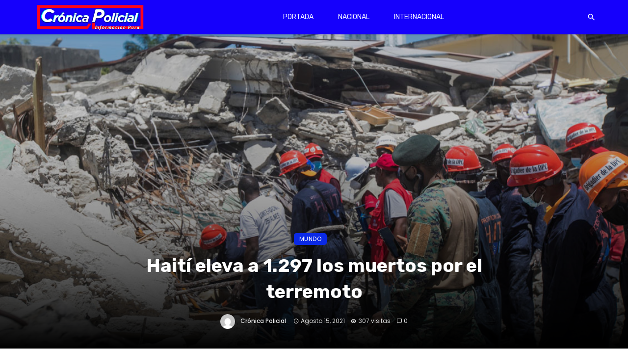

--- FILE ---
content_type: text/html; charset=UTF-8
request_url: https://cronicapolicial.cl/2021/08/15/haiti-eleva-a-1-297-los-muertos-por-el-terremoto/
body_size: 133427
content:
<!DOCTYPE html>
<html lang="es-CL">
<head>
	<meta charset="UTF-8" />
    
    <meta name="viewport" content="width=device-width, initial-scale=1"/>
    
    <link rel="profile" href="/gmpg.org/xfn/11" />
    
    <!-- Schema meta -->
        <script type="application/ld+json">
    {
          "@context": "http://schema.org",
          "@type": "NewsArticle",
          "mainEntityOfPage": {
            "@type": "WebPage",
            "@id": "https://cronicapolicial.cl/2021/08/15/haiti-eleva-a-1-297-los-muertos-por-el-terremoto/"
          },
          "headline": "Haití eleva a 1.297 los muertos por el terremoto",
                    "image": [
            "https://cronicapolicial.cl/wp-content/uploads/2021/08/MUERTOS.jpg"
           ],
                     "datePublished": "2021-08-15T19:56:14+00:00",
          "dateModified": "2021-08-15T19:56:17-04:00",
          "author": {
            "@type": "Person",
            "name": "Crónica Policial"
          },
           "publisher": {
            "@type": "Organization",
            "name": "Cronica Policial",
            "logo": {
              "@type": "ImageObject",
              "url": "https://cronicapolicial.cl/wp-content/uploads/2020/10/LOGO2.png"
            }
          },
          "description": ""
        }
        </script>
        
    <script type="application/javascript">var ajaxurl = "https://cronicapolicial.cl/wp-admin/admin-ajax.php"</script><meta name='robots' content='index, follow, max-image-preview:large, max-snippet:-1, max-video-preview:-1' />
	<style>img:is([sizes="auto" i], [sizes^="auto," i]) { contain-intrinsic-size: 3000px 1500px }</style>
	
	<!-- This site is optimized with the Yoast SEO plugin v25.4 - https://yoast.com/wordpress/plugins/seo/ -->
	<title>Haití eleva a 1.297 los muertos por el terremoto - Cronica Policial</title>
	<link rel="canonical" href="https://cronicapolicial.cl/2021/08/15/haiti-eleva-a-1-297-los-muertos-por-el-terremoto/" />
	<meta property="og:locale" content="es_ES" />
	<meta property="og:type" content="article" />
	<meta property="og:title" content="Haití eleva a 1.297 los muertos por el terremoto - Cronica Policial" />
	<meta property="og:description" content="Las autoridades siguen confirmando víctimas mortales tras el sismo de magnitud 7,2 que asoló ayer sábado el suroeste del país caribeño.El movimiento dejó más de 27.000 casas destruidas o con daños. Las autoridades haitianas elevaron este domingo a 1.297 la cifra de muertos a causa del terremoto de magnitud 7,2 que asoló ayer el suroeste del país. Protección Civil informó que 1.054 personas murieron en el departamento del Sur, otras 122 en Nippes y 119 en Grand Anse, todas ellas provincias de la península suroeste, mientras que otras 2 personas murieron en el noroeste del país. Las autoridades incrementaron a [&hellip;]" />
	<meta property="og:url" content="https://cronicapolicial.cl/2021/08/15/haiti-eleva-a-1-297-los-muertos-por-el-terremoto/" />
	<meta property="og:site_name" content="Cronica Policial" />
	<meta property="article:published_time" content="2021-08-15T23:56:14+00:00" />
	<meta property="article:modified_time" content="2021-08-15T23:56:17+00:00" />
	<meta property="og:image" content="https://cronicapolicial.cl/wp-content/uploads/2021/08/MUERTOS.jpg" />
	<meta property="og:image:width" content="1130" />
	<meta property="og:image:height" content="636" />
	<meta property="og:image:type" content="image/jpeg" />
	<meta name="author" content="Crónica Policial" />
	<meta name="twitter:card" content="summary_large_image" />
	<meta name="twitter:label1" content="Escrito por" />
	<meta name="twitter:data1" content="Crónica Policial" />
	<meta name="twitter:label2" content="Tiempo estimado de lectura" />
	<meta name="twitter:data2" content="2 minutos" />
	<script type="application/ld+json" class="yoast-schema-graph">{"@context":"https://schema.org","@graph":[{"@type":"WebPage","@id":"https://cronicapolicial.cl/2021/08/15/haiti-eleva-a-1-297-los-muertos-por-el-terremoto/","url":"https://cronicapolicial.cl/2021/08/15/haiti-eleva-a-1-297-los-muertos-por-el-terremoto/","name":"Haití eleva a 1.297 los muertos por el terremoto - Cronica Policial","isPartOf":{"@id":"https://cronicapolicial.cl/#website"},"primaryImageOfPage":{"@id":"https://cronicapolicial.cl/2021/08/15/haiti-eleva-a-1-297-los-muertos-por-el-terremoto/#primaryimage"},"image":{"@id":"https://cronicapolicial.cl/2021/08/15/haiti-eleva-a-1-297-los-muertos-por-el-terremoto/#primaryimage"},"thumbnailUrl":"https://cronicapolicial.cl/wp-content/uploads/2021/08/MUERTOS.jpg","datePublished":"2021-08-15T23:56:14+00:00","dateModified":"2021-08-15T23:56:17+00:00","author":{"@id":"https://cronicapolicial.cl/#/schema/person/08735b8b0ccb523727b6f39f0787938d"},"breadcrumb":{"@id":"https://cronicapolicial.cl/2021/08/15/haiti-eleva-a-1-297-los-muertos-por-el-terremoto/#breadcrumb"},"inLanguage":"es-CL","potentialAction":[{"@type":"ReadAction","target":["https://cronicapolicial.cl/2021/08/15/haiti-eleva-a-1-297-los-muertos-por-el-terremoto/"]}]},{"@type":"ImageObject","inLanguage":"es-CL","@id":"https://cronicapolicial.cl/2021/08/15/haiti-eleva-a-1-297-los-muertos-por-el-terremoto/#primaryimage","url":"https://cronicapolicial.cl/wp-content/uploads/2021/08/MUERTOS.jpg","contentUrl":"https://cronicapolicial.cl/wp-content/uploads/2021/08/MUERTOS.jpg","width":1130,"height":636},{"@type":"BreadcrumbList","@id":"https://cronicapolicial.cl/2021/08/15/haiti-eleva-a-1-297-los-muertos-por-el-terremoto/#breadcrumb","itemListElement":[{"@type":"ListItem","position":1,"name":"Portada","item":"https://cronicapolicial.cl/"},{"@type":"ListItem","position":2,"name":"Haití eleva a 1.297 los muertos por el terremoto"}]},{"@type":"WebSite","@id":"https://cronicapolicial.cl/#website","url":"https://cronicapolicial.cl/","name":"Cronica Policial","description":"Información Pura","potentialAction":[{"@type":"SearchAction","target":{"@type":"EntryPoint","urlTemplate":"https://cronicapolicial.cl/?s={search_term_string}"},"query-input":{"@type":"PropertyValueSpecification","valueRequired":true,"valueName":"search_term_string"}}],"inLanguage":"es-CL"},{"@type":"Person","@id":"https://cronicapolicial.cl/#/schema/person/08735b8b0ccb523727b6f39f0787938d","name":"Crónica Policial","image":{"@type":"ImageObject","inLanguage":"es-CL","@id":"https://cronicapolicial.cl/#/schema/person/image/","url":"https://secure.gravatar.com/avatar/e6de242b03c50c839f20c6f27a839a133b82cc1f26e0755b5c417731a84dfcc3?s=96&d=mm&r=g","contentUrl":"https://secure.gravatar.com/avatar/e6de242b03c50c839f20c6f27a839a133b82cc1f26e0755b5c417731a84dfcc3?s=96&d=mm&r=g","caption":"Crónica Policial"},"sameAs":["http://seranoticia.cl"],"url":"https://cronicapolicial.cl/author/vhs/"}]}</script>
	<!-- / Yoast SEO plugin. -->


<link rel='dns-prefetch' href='//fonts.googleapis.com' />
<link rel='preconnect' href='https://fonts.gstatic.com' crossorigin />
<link rel="alternate" type="application/rss+xml" title="Cronica Policial &raquo; Feed" href="https://cronicapolicial.cl/feed/" />
<link rel="alternate" type="application/rss+xml" title="Cronica Policial &raquo; Feed de comentarios" href="https://cronicapolicial.cl/comments/feed/" />
<link rel="alternate" type="application/rss+xml" title="Cronica Policial &raquo; Haití eleva a 1.297 los muertos por el terremoto Feed de comentarios" href="https://cronicapolicial.cl/2021/08/15/haiti-eleva-a-1-297-los-muertos-por-el-terremoto/feed/" />
<script type="text/javascript">
/* <![CDATA[ */
window._wpemojiSettings = {"baseUrl":"https:\/\/s.w.org\/images\/core\/emoji\/16.0.1\/72x72\/","ext":".png","svgUrl":"https:\/\/s.w.org\/images\/core\/emoji\/16.0.1\/svg\/","svgExt":".svg","source":{"concatemoji":"https:\/\/cronicapolicial.cl\/wp-includes\/js\/wp-emoji-release.min.js?ver=6.8.3"}};
/*! This file is auto-generated */
!function(s,n){var o,i,e;function c(e){try{var t={supportTests:e,timestamp:(new Date).valueOf()};sessionStorage.setItem(o,JSON.stringify(t))}catch(e){}}function p(e,t,n){e.clearRect(0,0,e.canvas.width,e.canvas.height),e.fillText(t,0,0);var t=new Uint32Array(e.getImageData(0,0,e.canvas.width,e.canvas.height).data),a=(e.clearRect(0,0,e.canvas.width,e.canvas.height),e.fillText(n,0,0),new Uint32Array(e.getImageData(0,0,e.canvas.width,e.canvas.height).data));return t.every(function(e,t){return e===a[t]})}function u(e,t){e.clearRect(0,0,e.canvas.width,e.canvas.height),e.fillText(t,0,0);for(var n=e.getImageData(16,16,1,1),a=0;a<n.data.length;a++)if(0!==n.data[a])return!1;return!0}function f(e,t,n,a){switch(t){case"flag":return n(e,"\ud83c\udff3\ufe0f\u200d\u26a7\ufe0f","\ud83c\udff3\ufe0f\u200b\u26a7\ufe0f")?!1:!n(e,"\ud83c\udde8\ud83c\uddf6","\ud83c\udde8\u200b\ud83c\uddf6")&&!n(e,"\ud83c\udff4\udb40\udc67\udb40\udc62\udb40\udc65\udb40\udc6e\udb40\udc67\udb40\udc7f","\ud83c\udff4\u200b\udb40\udc67\u200b\udb40\udc62\u200b\udb40\udc65\u200b\udb40\udc6e\u200b\udb40\udc67\u200b\udb40\udc7f");case"emoji":return!a(e,"\ud83e\udedf")}return!1}function g(e,t,n,a){var r="undefined"!=typeof WorkerGlobalScope&&self instanceof WorkerGlobalScope?new OffscreenCanvas(300,150):s.createElement("canvas"),o=r.getContext("2d",{willReadFrequently:!0}),i=(o.textBaseline="top",o.font="600 32px Arial",{});return e.forEach(function(e){i[e]=t(o,e,n,a)}),i}function t(e){var t=s.createElement("script");t.src=e,t.defer=!0,s.head.appendChild(t)}"undefined"!=typeof Promise&&(o="wpEmojiSettingsSupports",i=["flag","emoji"],n.supports={everything:!0,everythingExceptFlag:!0},e=new Promise(function(e){s.addEventListener("DOMContentLoaded",e,{once:!0})}),new Promise(function(t){var n=function(){try{var e=JSON.parse(sessionStorage.getItem(o));if("object"==typeof e&&"number"==typeof e.timestamp&&(new Date).valueOf()<e.timestamp+604800&&"object"==typeof e.supportTests)return e.supportTests}catch(e){}return null}();if(!n){if("undefined"!=typeof Worker&&"undefined"!=typeof OffscreenCanvas&&"undefined"!=typeof URL&&URL.createObjectURL&&"undefined"!=typeof Blob)try{var e="postMessage("+g.toString()+"("+[JSON.stringify(i),f.toString(),p.toString(),u.toString()].join(",")+"));",a=new Blob([e],{type:"text/javascript"}),r=new Worker(URL.createObjectURL(a),{name:"wpTestEmojiSupports"});return void(r.onmessage=function(e){c(n=e.data),r.terminate(),t(n)})}catch(e){}c(n=g(i,f,p,u))}t(n)}).then(function(e){for(var t in e)n.supports[t]=e[t],n.supports.everything=n.supports.everything&&n.supports[t],"flag"!==t&&(n.supports.everythingExceptFlag=n.supports.everythingExceptFlag&&n.supports[t]);n.supports.everythingExceptFlag=n.supports.everythingExceptFlag&&!n.supports.flag,n.DOMReady=!1,n.readyCallback=function(){n.DOMReady=!0}}).then(function(){return e}).then(function(){var e;n.supports.everything||(n.readyCallback(),(e=n.source||{}).concatemoji?t(e.concatemoji):e.wpemoji&&e.twemoji&&(t(e.twemoji),t(e.wpemoji)))}))}((window,document),window._wpemojiSettings);
/* ]]> */
</script>
<style id='wp-emoji-styles-inline-css' type='text/css'>

	img.wp-smiley, img.emoji {
		display: inline !important;
		border: none !important;
		box-shadow: none !important;
		height: 1em !important;
		width: 1em !important;
		margin: 0 0.07em !important;
		vertical-align: -0.1em !important;
		background: none !important;
		padding: 0 !important;
	}
</style>
<link rel='stylesheet' id='wp-block-library-css' href='https://cronicapolicial.cl/wp-includes/css/dist/block-library/style.min.css?ver=6.8.3' type='text/css' media='all' />
<style id='classic-theme-styles-inline-css' type='text/css'>
/*! This file is auto-generated */
.wp-block-button__link{color:#fff;background-color:#32373c;border-radius:9999px;box-shadow:none;text-decoration:none;padding:calc(.667em + 2px) calc(1.333em + 2px);font-size:1.125em}.wp-block-file__button{background:#32373c;color:#fff;text-decoration:none}
</style>
<style id='global-styles-inline-css' type='text/css'>
:root{--wp--preset--aspect-ratio--square: 1;--wp--preset--aspect-ratio--4-3: 4/3;--wp--preset--aspect-ratio--3-4: 3/4;--wp--preset--aspect-ratio--3-2: 3/2;--wp--preset--aspect-ratio--2-3: 2/3;--wp--preset--aspect-ratio--16-9: 16/9;--wp--preset--aspect-ratio--9-16: 9/16;--wp--preset--color--black: #000000;--wp--preset--color--cyan-bluish-gray: #abb8c3;--wp--preset--color--white: #ffffff;--wp--preset--color--pale-pink: #f78da7;--wp--preset--color--vivid-red: #cf2e2e;--wp--preset--color--luminous-vivid-orange: #ff6900;--wp--preset--color--luminous-vivid-amber: #fcb900;--wp--preset--color--light-green-cyan: #7bdcb5;--wp--preset--color--vivid-green-cyan: #00d084;--wp--preset--color--pale-cyan-blue: #8ed1fc;--wp--preset--color--vivid-cyan-blue: #0693e3;--wp--preset--color--vivid-purple: #9b51e0;--wp--preset--gradient--vivid-cyan-blue-to-vivid-purple: linear-gradient(135deg,rgba(6,147,227,1) 0%,rgb(155,81,224) 100%);--wp--preset--gradient--light-green-cyan-to-vivid-green-cyan: linear-gradient(135deg,rgb(122,220,180) 0%,rgb(0,208,130) 100%);--wp--preset--gradient--luminous-vivid-amber-to-luminous-vivid-orange: linear-gradient(135deg,rgba(252,185,0,1) 0%,rgba(255,105,0,1) 100%);--wp--preset--gradient--luminous-vivid-orange-to-vivid-red: linear-gradient(135deg,rgba(255,105,0,1) 0%,rgb(207,46,46) 100%);--wp--preset--gradient--very-light-gray-to-cyan-bluish-gray: linear-gradient(135deg,rgb(238,238,238) 0%,rgb(169,184,195) 100%);--wp--preset--gradient--cool-to-warm-spectrum: linear-gradient(135deg,rgb(74,234,220) 0%,rgb(151,120,209) 20%,rgb(207,42,186) 40%,rgb(238,44,130) 60%,rgb(251,105,98) 80%,rgb(254,248,76) 100%);--wp--preset--gradient--blush-light-purple: linear-gradient(135deg,rgb(255,206,236) 0%,rgb(152,150,240) 100%);--wp--preset--gradient--blush-bordeaux: linear-gradient(135deg,rgb(254,205,165) 0%,rgb(254,45,45) 50%,rgb(107,0,62) 100%);--wp--preset--gradient--luminous-dusk: linear-gradient(135deg,rgb(255,203,112) 0%,rgb(199,81,192) 50%,rgb(65,88,208) 100%);--wp--preset--gradient--pale-ocean: linear-gradient(135deg,rgb(255,245,203) 0%,rgb(182,227,212) 50%,rgb(51,167,181) 100%);--wp--preset--gradient--electric-grass: linear-gradient(135deg,rgb(202,248,128) 0%,rgb(113,206,126) 100%);--wp--preset--gradient--midnight: linear-gradient(135deg,rgb(2,3,129) 0%,rgb(40,116,252) 100%);--wp--preset--font-size--small: 13px;--wp--preset--font-size--medium: 20px;--wp--preset--font-size--large: 36px;--wp--preset--font-size--x-large: 42px;--wp--preset--spacing--20: 0.44rem;--wp--preset--spacing--30: 0.67rem;--wp--preset--spacing--40: 1rem;--wp--preset--spacing--50: 1.5rem;--wp--preset--spacing--60: 2.25rem;--wp--preset--spacing--70: 3.38rem;--wp--preset--spacing--80: 5.06rem;--wp--preset--shadow--natural: 6px 6px 9px rgba(0, 0, 0, 0.2);--wp--preset--shadow--deep: 12px 12px 50px rgba(0, 0, 0, 0.4);--wp--preset--shadow--sharp: 6px 6px 0px rgba(0, 0, 0, 0.2);--wp--preset--shadow--outlined: 6px 6px 0px -3px rgba(255, 255, 255, 1), 6px 6px rgba(0, 0, 0, 1);--wp--preset--shadow--crisp: 6px 6px 0px rgba(0, 0, 0, 1);}:where(.is-layout-flex){gap: 0.5em;}:where(.is-layout-grid){gap: 0.5em;}body .is-layout-flex{display: flex;}.is-layout-flex{flex-wrap: wrap;align-items: center;}.is-layout-flex > :is(*, div){margin: 0;}body .is-layout-grid{display: grid;}.is-layout-grid > :is(*, div){margin: 0;}:where(.wp-block-columns.is-layout-flex){gap: 2em;}:where(.wp-block-columns.is-layout-grid){gap: 2em;}:where(.wp-block-post-template.is-layout-flex){gap: 1.25em;}:where(.wp-block-post-template.is-layout-grid){gap: 1.25em;}.has-black-color{color: var(--wp--preset--color--black) !important;}.has-cyan-bluish-gray-color{color: var(--wp--preset--color--cyan-bluish-gray) !important;}.has-white-color{color: var(--wp--preset--color--white) !important;}.has-pale-pink-color{color: var(--wp--preset--color--pale-pink) !important;}.has-vivid-red-color{color: var(--wp--preset--color--vivid-red) !important;}.has-luminous-vivid-orange-color{color: var(--wp--preset--color--luminous-vivid-orange) !important;}.has-luminous-vivid-amber-color{color: var(--wp--preset--color--luminous-vivid-amber) !important;}.has-light-green-cyan-color{color: var(--wp--preset--color--light-green-cyan) !important;}.has-vivid-green-cyan-color{color: var(--wp--preset--color--vivid-green-cyan) !important;}.has-pale-cyan-blue-color{color: var(--wp--preset--color--pale-cyan-blue) !important;}.has-vivid-cyan-blue-color{color: var(--wp--preset--color--vivid-cyan-blue) !important;}.has-vivid-purple-color{color: var(--wp--preset--color--vivid-purple) !important;}.has-black-background-color{background-color: var(--wp--preset--color--black) !important;}.has-cyan-bluish-gray-background-color{background-color: var(--wp--preset--color--cyan-bluish-gray) !important;}.has-white-background-color{background-color: var(--wp--preset--color--white) !important;}.has-pale-pink-background-color{background-color: var(--wp--preset--color--pale-pink) !important;}.has-vivid-red-background-color{background-color: var(--wp--preset--color--vivid-red) !important;}.has-luminous-vivid-orange-background-color{background-color: var(--wp--preset--color--luminous-vivid-orange) !important;}.has-luminous-vivid-amber-background-color{background-color: var(--wp--preset--color--luminous-vivid-amber) !important;}.has-light-green-cyan-background-color{background-color: var(--wp--preset--color--light-green-cyan) !important;}.has-vivid-green-cyan-background-color{background-color: var(--wp--preset--color--vivid-green-cyan) !important;}.has-pale-cyan-blue-background-color{background-color: var(--wp--preset--color--pale-cyan-blue) !important;}.has-vivid-cyan-blue-background-color{background-color: var(--wp--preset--color--vivid-cyan-blue) !important;}.has-vivid-purple-background-color{background-color: var(--wp--preset--color--vivid-purple) !important;}.has-black-border-color{border-color: var(--wp--preset--color--black) !important;}.has-cyan-bluish-gray-border-color{border-color: var(--wp--preset--color--cyan-bluish-gray) !important;}.has-white-border-color{border-color: var(--wp--preset--color--white) !important;}.has-pale-pink-border-color{border-color: var(--wp--preset--color--pale-pink) !important;}.has-vivid-red-border-color{border-color: var(--wp--preset--color--vivid-red) !important;}.has-luminous-vivid-orange-border-color{border-color: var(--wp--preset--color--luminous-vivid-orange) !important;}.has-luminous-vivid-amber-border-color{border-color: var(--wp--preset--color--luminous-vivid-amber) !important;}.has-light-green-cyan-border-color{border-color: var(--wp--preset--color--light-green-cyan) !important;}.has-vivid-green-cyan-border-color{border-color: var(--wp--preset--color--vivid-green-cyan) !important;}.has-pale-cyan-blue-border-color{border-color: var(--wp--preset--color--pale-cyan-blue) !important;}.has-vivid-cyan-blue-border-color{border-color: var(--wp--preset--color--vivid-cyan-blue) !important;}.has-vivid-purple-border-color{border-color: var(--wp--preset--color--vivid-purple) !important;}.has-vivid-cyan-blue-to-vivid-purple-gradient-background{background: var(--wp--preset--gradient--vivid-cyan-blue-to-vivid-purple) !important;}.has-light-green-cyan-to-vivid-green-cyan-gradient-background{background: var(--wp--preset--gradient--light-green-cyan-to-vivid-green-cyan) !important;}.has-luminous-vivid-amber-to-luminous-vivid-orange-gradient-background{background: var(--wp--preset--gradient--luminous-vivid-amber-to-luminous-vivid-orange) !important;}.has-luminous-vivid-orange-to-vivid-red-gradient-background{background: var(--wp--preset--gradient--luminous-vivid-orange-to-vivid-red) !important;}.has-very-light-gray-to-cyan-bluish-gray-gradient-background{background: var(--wp--preset--gradient--very-light-gray-to-cyan-bluish-gray) !important;}.has-cool-to-warm-spectrum-gradient-background{background: var(--wp--preset--gradient--cool-to-warm-spectrum) !important;}.has-blush-light-purple-gradient-background{background: var(--wp--preset--gradient--blush-light-purple) !important;}.has-blush-bordeaux-gradient-background{background: var(--wp--preset--gradient--blush-bordeaux) !important;}.has-luminous-dusk-gradient-background{background: var(--wp--preset--gradient--luminous-dusk) !important;}.has-pale-ocean-gradient-background{background: var(--wp--preset--gradient--pale-ocean) !important;}.has-electric-grass-gradient-background{background: var(--wp--preset--gradient--electric-grass) !important;}.has-midnight-gradient-background{background: var(--wp--preset--gradient--midnight) !important;}.has-small-font-size{font-size: var(--wp--preset--font-size--small) !important;}.has-medium-font-size{font-size: var(--wp--preset--font-size--medium) !important;}.has-large-font-size{font-size: var(--wp--preset--font-size--large) !important;}.has-x-large-font-size{font-size: var(--wp--preset--font-size--x-large) !important;}
:where(.wp-block-post-template.is-layout-flex){gap: 1.25em;}:where(.wp-block-post-template.is-layout-grid){gap: 1.25em;}
:where(.wp-block-columns.is-layout-flex){gap: 2em;}:where(.wp-block-columns.is-layout-grid){gap: 2em;}
:root :where(.wp-block-pullquote){font-size: 1.5em;line-height: 1.6;}
</style>
<link rel='stylesheet' id='redux-extendify-styles-css' href='https://cronicapolicial.cl/wp-content/plugins/ceris-extension/redux-framework/redux-core/assets/css/extendify-utilities.css?ver=4.4.5' type='text/css' media='all' />
<link rel='stylesheet' id='ceris-vendors-css' href='https://cronicapolicial.cl/wp-content/themes/ceris/css/vendors.css?ver=6.8.3' type='text/css' media='all' />
<link rel='stylesheet' id='ceris-style-css' href='https://cronicapolicial.cl/wp-content/themes/ceris/css/style.css?ver=6.8.3' type='text/css' media='all' />
<style id='ceris-style-inline-css' type='text/css'>
.header-1 .header-main, 
                                        .header-2 .header-main, 
                                        .header-3 .site-header, 
                                        .header-4 .navigation-bar,
                                        .header-5 .navigation-bar,
                                        .header-6 .navigation-bar,
                                        .header-7 .header-main,
                                        .header-8 .header-main,
                                        .header-9 .site-header, 
                                        .header-10 .navigation-bar,
                                        .header-11 .navigation-bar,
                                        .header-13 .navigation-bar,
                                        .header-14 .header-main, 
                                        .header-14 .header-bg-main-color, 
                                        .header-15 .header-main,
                                        .header-16 .navigation-bar,
                                        .header-17 .navigation-bar,
                                        .header-18 .navigation-bar,
                                        .header-12 .header-main
                                        {background: #1500fc;}.sticky-header.is-fixed > .navigation-bar
                                        {background: #ffffff;}#atbs-ceris-mobile-header
                                        {background: #1c1c1c;}::selection {color: #FFF; background: #0A29E5;}::-webkit-selection {color: #FFF; background: #0A29E5;}.scroll-count-percent .progress__value {stroke: #0A29E5;}  .ceris-feature-i .sub-posts .block-heading__view-all a, .atbs-ceris-carousel.atbs-ceris-carousel-post-vertical .owl-prev, .atbs-ceris-carousel.atbs-ceris-carousel-post-vertical .owl-next, .post--overlay-back-face .button__readmore:hover i, .post--vertical-has-media .list-index, .navigation--main .sub-menu li:hover>a, .infinity-single-trigger:before, .ceris-icon-load-infinity-single:before, .atbs-article-reactions .atbs-reactions-content.active .atbs-reaction-count, .atbs-article-reactions .atbs-reactions-content:active .atbs-reaction-count, .post-slider-text-align-center .owl-carousel .owl-prev, .post-slider-text-align-center .owl-carousel .owl-next, .ceris-category-tiles .owl-carousel .owl-prev, .ceris-category-tiles .owl-carousel .owl-next, 
                                    a.block-heading__secondary, .atbs-ceris-pagination a.btn-default, 
                                    .atbs-ceris-pagination a.btn-default:active, 
                                    .atbs-ceris-pagination a.btn-default:hover, 
                                    .atbs-ceris-pagination a.btn-default:focus, 
                                    .atbs-ceris-search-full .result-default, 
                                    .atbs-ceris-search-full .result-default .search-module-heading, 
                                    .search-module-heading, .atbs-ceris-post--grid-c-update .atbs-ceris-carousel.nav-circle .owl-prev, .single .entry-meta .entry-author__name, .pagination-circle .atbs-ceris-pagination__item.atbs-ceris-pagination__item-next:hover,
                                    .pagination-circle .atbs-ceris-pagination__item.atbs-ceris-pagination__item-prev:hover, 
                                    .atbs-ceris-video-has-post-list .main-post .post-type-icon, .widget-subscribe .subscribe-form__fields button, 
                                    .list-index, a, a:hover, a:focus, a:active, .color-primary, .site-title, 
                                    .entry-tags ul > li > a:hover, .social-share-label, .ceris-single .single-header--top .entry-author__name, .atbs-ceris-widget-indexed-posts-b .posts-list > li .post__title:after, .posts-navigation .post:hover .posts-navigation__label,
                                    .posts-navigation .post:hover .post__title, .sticky-ceris-post .cerisStickyMark i, .typography-copy blockquote:before, .comment-content blockquote:before, .listing--list-large .post__readmore:hover .readmore__text,
                                    .post--horizontal-reverse-big.post--horizontal-reverse-big__style-3 .post__readmore .readmore__text:hover, .reviews-score-average, .star-item.star-full i:before,
                                    .wc-block-grid__product-rating .star-rating span:before, .wc-block-grid__product-rating .wc-block-grid__product-rating__stars span:before,
                                    .woocommerce-message::before, .woocommerce-info::before, .woocommerce-error::before, .woocommerce-downloads .woocommerce-info:before
            {color: #0A29E5;}.ceris-grid-j .icon-has-animation .btn-play-left-not-center.post-type-icon:after, div.wpforms-container-full .wpforms-form button[type=submit], div.wpforms-container-full .wpforms-form button[type=submit]:hover{background-color: #0A29E5;} .ceris-grid-j .btn-play-left-not-center .circle, .scroll-count-percent .btn-bookmark-icon .bookmark-status-saved path {fill: #0A29E5;} .infinity-single-trigger:before, .ceris-grid-j .btn-play-left-not-center .g-path path{fill: #fff;}@media(max-width: 768px) {.ceris-grid-j .icon-has-animation .btn-play-left-not-center.post-type-icon:after{background-color: #fff;} }@media(max-width: 768px) {.ceris-grid-j .btn-play-left-not-center .circle{fill: #fff;} } @media(max-width: 768px) {.ceris-grid-j .btn-play-left-not-center .g-path path{fill: #000;} }@media(max-width: 768px) {.ceris-module-video .post-list-no-thumb-3i .posts-no-thumb .post-type-icon:after{background-color: #0A29E5;} }@media(max-width: 768px) {.ceris-module-video .post-list-no-thumb-3i .list-item .posts-no-thumb:hover .post-type-icon:after{background-color: #fff;} }@media(max-width: 768px) {.ceris-module-video .post-list-no-thumb-3i .list-item:first-child .posts-no-thumb:hover .post-type-icon:after{background-color: #fff;} }@media(max-width: 768px) {.ceris-module-video .post-list-no-thumb-3i:hover .list-item:first-child .posts-no-thumb .post-type-icon:after{background-color: #0A29E5;} }@media(max-width: 768px) {.ceris-module-video .post-list-no-thumb-3i .list-item:first-child .posts-no-thumb:hover .post-type-icon:after{background-color: #fff;} }@media (max-width: 380px){.featured-slider-d .owl-carousel .owl-dot.active span{background-color: #0A29E5;}}.g-path path {fill: #000;} .circle{fill: #fff;}@media(max-width: 576px) {.atbs-ceris-post--vertical-3i-row .post--vertical .post__cat{background-color: #0A29E5;} }.atbs-article-reactions .atbs-reactions-content:hover{
                border-color: rgba(10, 41, 229,0.3);
            } .post-no-thumb-height-default:hover{
                box-shadow: 0 45px 25px -20px rgba(10, 41, 229,0.27);
            } .ceris-feature-h .owl-item.active .post--overlay-height-275 .post__thumb--overlay.post__thumb:after{
                background-color: rgba(10, 41, 229,0.8);
            } .post-list-no-thumb-3i .list-item:first-child:hover:before, .post-list-no-thumb-3i .list-item:hover:before{
                background-color: rgba(10, 41, 229, 0.4);
            } .ceris-grid-carousel-d .owl-stage .post--card-overlay-middle-has-hidden-content:hover .post__thumb--overlay.post__thumb:after, .ceris-grid-carousel-d .owl-stage .owl-item.active.center .post--card-overlay-middle-has-hidden-content:hover .post__thumb--overlay.post__thumb:after{
                -webkit-box-shadow: 0px 20px 27px 0 rgba(10, 41, 229,0.2);
                box-shadow: 0px 20px 27px 0 rgba(10, 41, 229,0.2);
            } @media(min-width:992px){
                                .post--overlay-hover-effect .post__thumb--overlay.post__thumb:after{
                                    background-color: #0A29E5;
                                }
            }.atbs-ceris-block__aside-left .banner__button, .ceris-feature-k .atbs-ceris-carousel-nav-custom-holder .owl-prev:hover, .ceris-feature-k .atbs-ceris-carousel-nav-custom-holder .owl-next:hover, .ceris-feature-k .atbs-ceris-block__inner::before, .ceris-feature-i .atbs-ceris-carousel-nav-custom-holder .owl-prev:hover, .ceris-feature-i .atbs-ceris-carousel-nav-custom-holder .owl-next:hover, .ceris-feature-j .sub-posts .atbs-ceris-carousel-nav-custom-holder .owl-prev:hover, .ceris-feature-j .sub-posts .atbs-ceris-carousel-nav-custom-holder .owl-next:hover, .ceris-feature-h .owl-item.active + .owl-item.active .post--overlay-height-275 .post__cat-has-line:before, .atbs-ceris-carousel.atbs-ceris-carousel-post-vertical .owl-prev:hover, .atbs-ceris-carousel.atbs-ceris-carousel-post-vertical .owl-next:hover, .ceris-feature-f .button__readmore--round:hover i, .post--overlay-hover-effect .post__text-backface .post__readmore .button__readmore:hover,
             
             .post--overlay-hover-effect.post--overlay-bottom,
              .post--overlay-back-face,
              .pagination-circle .atbs-ceris-pagination__item:not(.atbs-ceris-pagination__dots):hover, .open-sub-col, .atbs-ceris-posts-feature-a-update .atbs-ceris-carousel.nav-circle .owl-prev:hover,
            .atbs-ceris-posts-feature-a-update .atbs-ceris-carousel.nav-circle .owl-next:hover, .owl-carousel.button--dots-center-nav .owl-prev:hover, .owl-carousel.button--dots-center-nav .owl-next:hover, .section-has-subscribe-no-border > .btn:focus, .section-has-subscribe-no-border > .btn:active, .section-has-subscribe-no-border > *:hover, .widget-slide .atbs-ceris-carousel .owl-dot.active span, .featured-slider-e .owl-carousel .owl-prev:hover, .featured-slider-e .owl-carousel .owl-next:hover, .post--horizontal-hasbackground.post:hover, .post-slider-text-align-center .owl-carousel .owl-prev:hover, .post-slider-text-align-center .owl-carousel .owl-next:hover, .atbs-ceris-pagination [class*='js-ajax-load-']:active, .atbs-ceris-pagination [class*='js-ajax-load-']:hover, .atbs-ceris-pagination [class*='js-ajax-load-']:focus, .atbs-ceris-widget-indexed-posts-a .posts-list>li .post__thumb:after, .post-list-no-thumb-3i:hover .list-item:first-child .post__cat:before, .header-17 .btn-subscribe-theme, .header-13 .btn-subscribe-theme, .header-16 .offcanvas-menu-toggle.navigation-bar-btn, .atbs-ceris-widget-posts-list.atbs-ceris-widget-posts-list-overlay-first ul:hover li.active .post--overlay .post__cat:before, .dots-circle .owl-dot.active span, .atbs-ceris-search-full .popular-tags .entry-tags ul > li > a, .atbs-ceris-search-full .form-control, .atbs-ceris-post--grid-g-update .post-grid-carousel .owl-dot.active span, .nav-row-circle .owl-prev:hover, .nav-row-circle .owl-next:hover, .post--grid--2i_row .post-no-thumb-title-line, .atbs-ceris-post--grid-d-update .post-no-thumb-title-line, .atbs-ceris-posts-feature .post-sub .list-item:hover .post__cat:before, .atbs-ceris-post--grid-c-update .post-main .owl-item.active + .owl-item.active .post__cat:before, .atbs-ceris-post--grid-c-update .atbs-ceris-carousel.nav-circle .owl-next, .atbs-ceris-post--grid-c-update .post-main .owl-item.active .post-no-thumb-title-line, .post-no-thumb-height-default:hover, .carousel-dots-count-number .owl-dot.active span, .header-16 .btn-subscribe-theme, .header-14 .btn-subscribe-theme, .header-11 .btn-subscribe-theme, .atbs-ceris-pagination [class*='js-ajax-load-'], .atbs-ceris-post--overlay-first-big .post--overlay:hover .background-img:after, .post-list-no-thumb-3i .list-item:hover, .post__cat-has-line:before, .category-tile__name, .cat-0.cat-theme-bg.cat-theme-bg, .primary-bg-color, .navigation--main > li > a:before, .atbs-ceris-pagination__item-current, .atbs-ceris-pagination__item-current:hover, 
            .atbs-ceris-pagination__item-current:focus, .atbs-ceris-pagination__item-current:active, .atbs-ceris-pagination--next-n-prev .atbs-ceris-pagination__links a:last-child .atbs-ceris-pagination__item,
            .subscribe-form__fields input[type='submit'], .has-overlap-bg:before, .post__cat--bg, a.post__cat--bg, .entry-cat--bg, a.entry-cat--bg, 
            .comments-count-box, .atbs-ceris-widget--box .widget__title, 
            .widget_calendar td a:before, .widget_calendar #today, .widget_calendar #today a, .entry-action-btn, .posts-navigation__label:before, 
            .comment-form .form-submit input[type='submit'], .atbs-ceris-carousel-dots-b .swiper-pagination-bullet-active,
             .site-header--side-logo .header-logo:not(.header-logo--mobile), .list-square-bullet > li > *:before, .list-square-bullet-exclude-first > li:not(:first-child) > *:before,
             .btn-primary, .btn-primary:active, .btn-primary:focus, .btn-primary:hover, 
             .btn-primary.active.focus, .btn-primary.active:focus, .btn-primary.active:hover, .btn-primary:active.focus, .btn-primary:active:focus, .btn-primary:active:hover, .header-10 .navigation--main > li > a:before, 
             .atbs-ceris-feature-slider .post__readmore, .atbs-ceris-grid-carousel .atbs-ceris-carousel .owl-dot:last-child.active span, .atbs-ceris-grid-carousel .atbs-ceris-carousel .owl-dot.active span,  
             .atbs-ceris-post-slide-has-list .atbs-ceris-post-slide-text-center .atbs-ceris-carousel .owl-dot.active span, 
             .pagination-circle .atbs-ceris-pagination__item:hover, .pagination-circle .atbs-ceris-pagination__item.atbs-ceris-pagination__item-current, .social-share-label:before, .social-share ul li a svg:hover, .social-share ul li a .share-item__icon:hover, 
             .comment-form .form-submit input[type='submit'], input[type='button']:not(.btn), input[type='reset']:not(.btn), input[type='submit']:not(.btn), .form-submit input, 
             .comment-form .form-submit input[type='submit']:active, .comment-form .form-submit input[type='submit']:focus, .comment-form .form-submit input[type='submit']:hover,
             .reviews-rating .rating-form .rating-submit, .reviews-rating .rating-form .rating-submit:hover, .ceris-bookmark-page-notification,
             .rating-star, .score-item .score-percent, .ceris-grid-w .post-slide .owl-carousel, .widget-subscribe .widget-subscribe__inner,
             .ceris-grid-carousel-d .owl-stage .post--card-overlay-middle-has-hidden-content:hover .post__thumb--overlay.post__thumb:after, .ceris-grid-carousel-d .owl-stage .owl-item.active.center .post--card-overlay-middle-has-hidden-content:hover .post__thumb--overlay.post__thumb:after,
             .post--vertical-thumb-70-background .button__readmore--outline:hover i, .atbs-ceris-search-full--result .atbs-ceris-pagination .btn,
             .atbs-ceris-posts-feature-c-update.ceris-light-mode .owl-carousel .owl-prev:hover, .atbs-ceris-posts-feature-c-update.ceris-light-mode .owl-carousel .owl-next:hover,
             .editor-styles-wrapper .wc-block-grid__products .wc-block-grid__product .wc-block-grid__product-onsale, .wc-block-grid__product-onsale,
             .woocommerce .wc-block-grid__product .wp-block-button__link:hover, .woocommerce ul.products li.product .onsale, 
             .woocommerce .editor-styles-wrapper .wc-block-grid__products .wc-block-grid__product .wc-block-grid__product-onsale, .woocommerce .wc-block-grid__product-onsale,
             .woocommerce #respond input#submit, .woocommerce #respond input#submit:hover, .woocommerce a.button:hover, .woocommerce button.button:hover, .woocommerce input.button:hover,
             .woocommerce .wp-block-button__link, .woocommerce .wp-block-button:not(.wc-block-grid__product-add-to-cart) .wp-block-button__link,
             .woocommerce nav.woocommerce-pagination ul li a:focus, .woocommerce nav.woocommerce-pagination ul li a:hover, .woocommerce nav.woocommerce-pagination ul li span.current,
             .woocommerce div.product form.cart .button, .woocommerce div.product .woocommerce-tabs ul.tabs li.active, .woocommerce-Tabs-panel .comment-reply-title:before,
             .woocommerce button.button, .woocommerce a.button.wc-backward, .woocommerce a.button.alt, .woocommerce a.button.alt:hover,
             .woocommerce-message a.button, .woocommerce-downloads .woocommerce-Message a.button,
             .woocommerce button.button.alt, .woocommerce button.button.alt:hover, .woocommerce.widget_product_search .woocommerce-product-search button,
             .woocommerce .widget_price_filter .ui-slider .ui-slider-range, .woocommerce .widget_price_filter .ui-slider .ui-slider-handle, .header-current-reading-article .current-reading-article-label,
             #cookie-notice .cn-button, .atbs-ceris-widget-posts-list.atbs-ceris-widget-posts-list-overlay-first .posts-list:hover li.active  .post__cat:before,
             .ceris-mobile-share-socials ul li:hover a, .ceris-admin-delete-review
            {background-color: #0A29E5;}.site-header--skin-4 .navigation--main > li > a:before
            {background-color: #0A29E5 !important;}@media(max-width: 767px){
                .atbs-ceris-post--grid-c-update .atbs-ceris-carousel.nav-circle .owl-prev,
                .atbs-ceris-post--grid-c-update .atbs-ceris-carousel.nav-circle .owl-next{
                        color: #0A29E5 !important;
                    }
                }.post-score-hexagon .hexagon-svg g path
            {fill: #0A29E5;}.ceris-feature-k .atbs-ceris-carousel-nav-custom-holder .owl-prev:hover, .ceris-feature-k .atbs-ceris-carousel-nav-custom-holder .owl-next:hover, .ceris-feature-i .atbs-ceris-carousel-nav-custom-holder .owl-prev:hover, .ceris-feature-i .atbs-ceris-carousel-nav-custom-holder .owl-next:hover, .ceris-feature-j .sub-posts .atbs-ceris-carousel-nav-custom-holder .owl-prev:hover, .ceris-feature-j .sub-posts .atbs-ceris-carousel-nav-custom-holder .owl-next:hover, .post--overlay-line-top-hover:hover::after, .ceris-feature-f .button__readmore--round:hover i, .post--overlay-hover-effect .post__text-backface .post__readmore .button__readmore:hover, .ceris-about-module .about__content, .atbs-ceris-posts-feature-a-update .atbs-ceris-carousel.nav-circle .owl-prev:hover,
.atbs-ceris-posts-feature-a-update .atbs-ceris-carousel.nav-circle .owl-next:hover, .owl-carousel.button--dots-center-nav .owl-prev:hover, .owl-carousel.button--dots-center-nav .owl-next:hover, .atbs-article-reactions .atbs-reactions-content.active, .atbs-ceris-pagination [class*='js-ajax-load-']:active, .atbs-ceris-pagination [class*='js-ajax-load-']:hover, .atbs-ceris-pagination [class*='js-ajax-load-']:focus, .atbs-ceris-search-full--result .atbs-ceris-pagination .btn, .atbs-ceris-pagination [class*='js-ajax-load-'], .comment-form .form-submit input[type='submit'], .form-submit input:hover, .comment-form .form-submit input[type='submit']:active, .comment-form .form-submit input[type='submit']:focus, .comment-form .form-submit input[type='submit']:hover, .has-overlap-frame:before, .atbs-ceris-gallery-slider .fotorama__thumb-border, .bypostauthor > .comment-body .comment-author > img,
.post--vertical-thumb-70-background .button__readmore--outline:hover i, .block-heading.block-heading--style-7,
.atbs-ceris-posts-feature-c-update.ceris-light-mode .owl-carousel .owl-prev:hover,
.atbs-ceris-posts-feature-c-update.ceris-light-mode .owl-carousel .owl-next:hover,
.ceris-mobile-share-socials ul li:hover a,
.wc-block-grid__product .wp-block-button__link:hover, .woocommerce #respond input#submit:hover, .woocommerce a.button:hover, .woocommerce button.button:hover, .woocommerce input.button:hover
            {border-color: #0A29E5;}.atbs-ceris-pagination--next-n-prev .atbs-ceris-pagination__links a:last-child .atbs-ceris-pagination__item:after, .typography-copy blockquote, .comment-content blockquote
            {border-left-color: #0A29E5;}.comments-count-box:before, .bk-preload-wrapper:after, .woocommerce-error, .woocommerce-message, .woocommerce-info
            {border-top-color: #0A29E5;}.bk-preload-wrapper:after
            {border-bottom-color: #0A29E5;}.navigation--offcanvas li > a:after
            {border-right-color: #0A29E5;}.post--single-cover-gradient .single-header
            {
                background-image: -webkit-linear-gradient( bottom , #0A29E5 0%, rgba(252, 60, 45, 0.7) 50%, rgba(252, 60, 45, 0) 100%);
                background-image: linear-gradient(to top, #0A29E5 0%, rgba(252, 60, 45, 0.7) 50%, rgba(252, 60, 45, 0) 100%);
            }@media (max-width: 576px){
                .atbs-ceris-posts-feature .post-sub .list-item:nth-child(2), .atbs-ceris-posts-feature .post-sub .list-item:not(:nth-child(2)) .post__cat-has-line:before {
                    background-color: #0A29E5;
                }
            }
                .ceris-feature-k .atbs-ceris-block__inner::before{
                    box-shadow: 
                    -210px 0 1px #0A29E5, -180px 0 1px #0A29E5, -150px 0 1px #0A29E5, -120px 0 1px #0A29E5, -90px 0 1px #0A29E5, -60px 0 1px #0A29E5, -30px 0 1px #0A29E5, 30px 0 1px #0A29E5, 60px 0 1px #0A29E5,
                -210px 30px 1px #0A29E5, -180px 30px 1px #0A29E5, -150px 30px 1px #0A29E5, -120px 30px 1px #0A29E5, -90px 30px 1px #0A29E5, -60px 30px 1px #0A29E5, -30px 30px 1px #0A29E5, 0 30px 1px #0A29E5, 30px 30px 1px #0A29E5, 60px 30px 1px #0A29E5,
                -210px 60px 1px #0A29E5, -180px 60px 1px #0A29E5, -150px 60px 1px #0A29E5, -120px 60px 1px #0A29E5, -90px 60px 1px #0A29E5, -60px 60px 1px #0A29E5, -30px 60px 1px #0A29E5, 0 60px 1px #0A29E5, 30px 60px 1px #0A29E5, 60px 60px 1px #0A29E5,
                -210px 90px 1px #0A29E5, -180px 90px 1px #0A29E5, -150px 90px 1px #0A29E5, -120px 90px 1px #0A29E5, -90px 90px 1px #0A29E5, -60px 90px 1px #0A29E5, -30px 90px 1px #0A29E5, 0 90px 1px #0A29E5, 30px 90px 1px #0A29E5, 60px 90px 1px #0A29E5,
                -210px 120px 1px #0A29E5, -180px 120px 1px #0A29E5, -150px 120px 1px #0A29E5, -120px 120px 1px #0A29E5, -90px 120px 1px #0A29E5, -60px 120px 1px #0A29E5, -30px 120px 1px #0A29E5, 0 120px 1px #0A29E5, 30px 120px 1px #0A29E5, 60px 120px 1px #0A29E5,
                -210px 150px 1px #0A29E5, -180px 150px 1px #0A29E5, -150px 150px 1px #0A29E5, -120px 150px 1px #0A29E5, -90px 150px 1px #0A29E5, -60px 150px 1px #0A29E5, -30px 150px 1px #0A29E5, 0 150px 1px #0A29E5, 30px 150px 1px #0A29E5, 60px 150px 1px #0A29E5,
                -210px 180px 1px #0A29E5, -180px 180px 1px #0A29E5, -150px 180px 1px #0A29E5, -120px 180px 1px #0A29E5, -90px 180px 1px #0A29E5, -60px 180px 1px #0A29E5, -30px 180px 1px #0A29E5, 0 180px 1px #0A29E5, 30px 180px 1px #0A29E5, 60px 180px 1px #0A29E5,
                -210px 210px 1px #0A29E5, -180px 210px 1px #0A29E5, -150px 210px 1px #0A29E5, -120px 210px 1px #0A29E5, -90px 210px 1px #0A29E5, -60px 210px 1px #0A29E5, -30px 210px 1px #0A29E5, 0 210px 1px #0A29E5, 30px 210px 1px #0A29E5, 60px 210px 1px #0A29E5,
                -210px 240px 1px #0A29E5, -180px 240px 1px #0A29E5, -150px 240px 1px #0A29E5, -120px 240px 1px #0A29E5, -90px 240px 1px #0A29E5, -60px 240px 1px #0A29E5, -30px 240px 1px #0A29E5, 0 240px 1px #0A29E5, 30px 240px 1px #0A29E5, 60px 240px 1px #0A29E5,
                -210px 270px 1px #0A29E5, -180px 270px 1px #0A29E5, -150px 270px 1px #0A29E5, -120px 270px 1px #0A29E5, -90px 270px 1px #0A29E5, -60px 270px 1px #0A29E5, -30px 270px 1px #0A29E5, 0 270px 1px #0A29E5, 30px 270px 1px #0A29E5, 60px 270px 1px #0A29E5
                
                }
            atbs-ceris-video-box__playlist .is-playing .post__thumb:after { content: 'Now playing'; }
</style>
<link rel='stylesheet' id='child-theme-style-css' href='https://cronicapolicial.cl/wp-content/themes/ceris-child/style.css?ver=6.8.3' type='text/css' media='all' />
<link rel="preload" as="style" href="https://fonts.googleapis.com/css?family=Rubik:300,400,500,600,700,800,900,300italic,400italic,500italic,600italic,700italic,800italic,900italic%7CPoppins:100,200,300,400,500,600,700,800,900,100italic,200italic,300italic,400italic,500italic,600italic,700italic,800italic,900italic&#038;display=swap&#038;ver=1727812444" /><link rel="stylesheet" href="https://fonts.googleapis.com/css?family=Rubik:300,400,500,600,700,800,900,300italic,400italic,500italic,600italic,700italic,800italic,900italic%7CPoppins:100,200,300,400,500,600,700,800,900,100italic,200italic,300italic,400italic,500italic,600italic,700italic,800italic,900italic&#038;display=swap&#038;ver=1727812444" media="print" onload="this.media='all'"><noscript><link rel="stylesheet" href="https://fonts.googleapis.com/css?family=Rubik:300,400,500,600,700,800,900,300italic,400italic,500italic,600italic,700italic,800italic,900italic%7CPoppins:100,200,300,400,500,600,700,800,900,100italic,200italic,300italic,400italic,500italic,600italic,700italic,800italic,900italic&#038;display=swap&#038;ver=1727812444" /></noscript><script type="text/javascript" src="https://cronicapolicial.cl/wp-includes/js/jquery/jquery.min.js?ver=3.7.1" id="jquery-core-js"></script>
<script type="text/javascript" src="https://cronicapolicial.cl/wp-includes/js/jquery/jquery-migrate.min.js?ver=3.4.1" id="jquery-migrate-js"></script>
<link rel="https://api.w.org/" href="https://cronicapolicial.cl/wp-json/" /><link rel="alternate" title="JSON" type="application/json" href="https://cronicapolicial.cl/wp-json/wp/v2/posts/2406" /><link rel="EditURI" type="application/rsd+xml" title="RSD" href="https://cronicapolicial.cl/xmlrpc.php?rsd" />
<meta name="generator" content="WordPress 6.8.3" />
<link rel='shortlink' href='https://cronicapolicial.cl/?p=2406' />
<link rel="alternate" title="oEmbed (JSON)" type="application/json+oembed" href="https://cronicapolicial.cl/wp-json/oembed/1.0/embed?url=https%3A%2F%2Fcronicapolicial.cl%2F2021%2F08%2F15%2Fhaiti-eleva-a-1-297-los-muertos-por-el-terremoto%2F" />
<link rel="alternate" title="oEmbed (XML)" type="text/xml+oembed" href="https://cronicapolicial.cl/wp-json/oembed/1.0/embed?url=https%3A%2F%2Fcronicapolicial.cl%2F2021%2F08%2F15%2Fhaiti-eleva-a-1-297-los-muertos-por-el-terremoto%2F&#038;format=xml" />
<meta name="generator" content="Redux 4.4.5" /><!-- Analytics by WP Statistics - https://wp-statistics.com -->
<link rel="pingback" href="https://cronicapolicial.cl/xmlrpc.php"><link rel="icon" href="https://cronicapolicial.cl/wp-content/uploads/2020/11/cropped-Favicon-1-32x32.png" sizes="32x32" />
<link rel="icon" href="https://cronicapolicial.cl/wp-content/uploads/2020/11/cropped-Favicon-1-192x192.png" sizes="192x192" />
<link rel="apple-touch-icon" href="https://cronicapolicial.cl/wp-content/uploads/2020/11/cropped-Favicon-1-180x180.png" />
<meta name="msapplication-TileImage" content="https://cronicapolicial.cl/wp-content/uploads/2020/11/cropped-Favicon-1-270x270.png" />
<style id="ceris_option-dynamic-css" title="dynamic-css" class="redux-options-output">html{font-size:14px;}body{font-family:Rubik,Arial, Helvetica, sans-serif;} .comment-reply-title, .comments-title, .comment-reply-title, .category-tile__name, .block-heading, .block-heading__title, .post-categories__title, .post__title, .entry-title, h1, h2, h3, h4, h5, h6, .h1, .h2, .h3, .h4, .h5, .h6, .text-font-primary, .social-tile__title, .widget_recent_comments .recentcomments > a, .widget_recent_entries li > a, .modal-title.modal-title, .author-box .author-name a, .comment-author, .widget_calendar caption, .widget_categories li>a, .widget_meta ul, .widget_recent_comments .recentcomments>a, .widget_recent_entries li>a, .widget_pages li>a, 
                            .ceris-reviews-section .heading-title, .score-item .score-name, .score-item .score-number, .reviews-score-average, .btn-open-form-rating, .btn-open-form-rating label,
                            .scroll-count-percent .percent-number, .scroll-count-percent .btn-bookmark-icon, .open-sub-col, .ceris-about-module .about__title,
                            .post--overlay-hover-effect .post__text-backface .post__title, .atbs-ceris-mega-menu .post__title, .atbs-ceris-mega-menu .post__title a, .widget__title-text{font-family:Rubik,Arial, Helvetica, sans-serif;}.text-font-secondary, .block-heading__subtitle, .widget_nav_menu ul, .typography-copy blockquote, .comment-content blockquote{font-family:Poppins,Arial, Helvetica, sans-serif;}.mobile-header-btn, .menu, .meta-text, a.meta-text, .meta-font, a.meta-font, .text-font-tertiary, .block-heading-tabs, .block-heading-tabs > li > a, input[type="button"]:not(.btn), input[type="reset"]:not(.btn), input[type="submit"]:not(.btn), .btn, label, .page-nav, .post-score, .post-score-hexagon .post-score-value, .post__cat, a.post__cat, .entry-cat, 
                            a.entry-cat, .read-more-link, .post__meta, .entry-meta, .entry-author__name, a.entry-author__name, .comments-count-box, .atbs-ceris-widget-indexed-posts-a .posts-list > li .post__thumb:after, .atbs-ceris-widget-indexed-posts-b .posts-list > li .post__title:after, .atbs-ceris-widget-indexed-posts-c .list-index, .social-tile__count, .widget_recent_comments .comment-author-link, .atbs-ceris-video-box__playlist .is-playing .post__thumb:after, .atbs-ceris-posts-listing-a .cat-title, 
                            .atbs-ceris-news-ticker__heading, .page-heading__title, .post-sharing__title, .post-sharing--simple .sharing-btn, .entry-action-btn, .entry-tags-title, .comments-title__text, .comments-title .add-comment, .comment-metadata, .comment-metadata a, .comment-reply-link, .countdown__digit, .modal-title, .comment-meta, .comment .reply, .wp-caption, .gallery-caption, .widget-title, 
                            .btn, .logged-in-as, .countdown__digit, .atbs-ceris-widget-indexed-posts-a .posts-list>li .post__thumb:after, .atbs-ceris-widget-indexed-posts-b .posts-list>li .post__title:after, .atbs-ceris-widget-indexed-posts-c .list-index, .atbs-ceris-horizontal-list .index, .atbs-ceris-pagination, .atbs-ceris-pagination--next-n-prev .atbs-ceris-pagination__label,
                            .post__readmore, .single-header .atbs-date-style, a.ceris-btn-view-review, .bookmark-see-more, .entry-author__name, .post-author-vertical span.entry-lable,
                            .post-author-vertical .entry-author__name, .post--overlay-hover-effect .post__text-front .entry-author span.entry-lable,
                            .post--overlay-hover-effect .post__text-front .entry-author .entry-author__name, blockquote cite, .block-editor .wp-block-archives-dropdown select,
                            .block-editor .wp-block-latest-posts__post-date, .block-editor .wp-block-latest-comments__comment-date,
                            .wp-block-image .aligncenter>figcaption, .wp-block-image .alignleft>figcaption, .wp-block-image .alignright>figcaption, .wp-block-image.is-resized>figcaption{font-family:Poppins,Arial, Helvetica, sans-serif;}.navigation, .navigation-bar-btn, .navigation--main>li>a{font-family:Rubik,Arial, Helvetica, sans-serif;text-transform:uppercase;font-weight:normal;}.navigation--main .sub-menu a{font-family:Rubik,Arial, Helvetica, sans-serif;text-transform:uppercase;font-weight:normal;}.navigation--offcanvas>li>a{font-family:Rubik,Arial, Helvetica, sans-serif;text-transform:uppercase;font-weight:400;}.navigation--offcanvas>li>.sub-menu>li>a, .navigation--offcanvas>li>.sub-menu>li>.sub-menu>li>a{font-family:Rubik,Arial, Helvetica, sans-serif;text-transform:uppercase;font-weight:normal;}.ceris-footer .navigation--footer > li > a, .navigation--footer > li > a{font-family:Rubik,Arial, Helvetica, sans-serif;text-transform:uppercase;font-weight:normal;}.block-heading .block-heading__title{font-family:Rubik,Arial, Helvetica, sans-serif;text-transform:capitalize;font-weight:700;font-style:normal;font-size:25px;}.single .single-entry-section .block-heading .block-heading__title, .single .comment-reply-title, .page .comment-reply-title,
                                        .single .same-category-posts .block-heading .block-heading__title, .single .related-posts .block-heading .block-heading__title,
                                        .single .comments-title, .page .comments-title{font-family:Poppins,Arial, Helvetica, sans-serif;font-weight:700;font-style:normal;}.block-heading .page-heading__subtitle{font-family:Poppins,Arial, Helvetica, sans-serif;font-weight:normal;font-style:normal;}.header-main{padding-top:10px;padding-bottom:30px;}.archive.category .block-heading .block-heading__title{font-family:Rubik,Arial, Helvetica, sans-serif;font-weight:700;font-style:normal;font-size:36px;}.archive.category .block-heading .block-heading__title{color:#222;}.archive .block-heading .block-heading__title{font-family:Rubik,Arial, Helvetica, sans-serif;font-weight:700;font-style:normal;font-size:36px;}.archive .block-heading .block-heading__title{color:#222;}.search.search-results .block-heading .block-heading__title, .search.search-no-results .block-heading .block-heading__title{font-family:Rubik,Arial, Helvetica, sans-serif;font-weight:700;font-style:normal;font-size:36px;}.search.search-results .block-heading .block-heading__title{color:#222;}.page-template-blog .block-heading .block-heading__title{font-family:Rubik,Arial, Helvetica, sans-serif;font-weight:700;font-style:normal;font-size:36px;}.page-template-blog .block-heading .block-heading__title{color:#222;}.page-template-default .block-heading .block-heading__title{font-family:Rubik,Arial, Helvetica, sans-serif;font-weight:700;font-style:normal;font-size:36px;}.page-template-default .block-heading .block-heading__title{color:#222;}.page-template-authors-list .block-heading .block-heading__title{font-family:Rubik,Arial, Helvetica, sans-serif;font-weight:700;font-style:normal;font-size:36px;}.page-template-authors-list .block-heading .block-heading__title{color:#222;}.page-template-bookmark .block-heading .block-heading__title, .page-template-dismiss .block-heading .block-heading__title{font-family:Rubik,Arial, Helvetica, sans-serif;font-weight:700;font-style:normal;font-size:36px;}.page-template-bookmark .block-heading .block-heading__title, .page-template-dismiss .block-heading .block-heading__title{color:#222;}</style></head>
<body class="wp-singular post-template-default single single-post postid-2406 single-format-standard wp-embed-responsive wp-theme-ceris wp-child-theme-ceris-child">
        <div class="site-wrapper ceris-block-heading-loading ceris-dedicated-single-header ceris-tofind-single-separator header-18 ceris-mobile-header-sticky" >
        <header class="site-header">
    <!-- Mobile header -->
<div id="atbs-ceris-mobile-header" class="mobile-header visible-xs visible-sm  mobile-header--inverse">
    <div class="mobile-header__inner mobile-header__inner--flex">
        <!-- mobile logo open -->
        <div class="header-branding header-branding--mobile mobile-header__section text-left">
            <div class="header-logo header-logo--mobile flexbox__item text-left atbs-ceris-logo not-exist-img-logo">
                <a href="https://cronicapolicial.cl/">
                                        <img class="ceris-img-logo active" src="https://cronicapolicial.cl/wp-content/uploads/2020/10/LOGO2.png" alt="mobileLogo" />
                    <!-- logo dark mode -->
                                        <!-- logo dark mode -->

                                            
                </a>               
            </div>
        </div>
        <!-- logo close -->
        <div class="mobile-header__section text-right">
            <div class="flexbox flexbox-center-y">
                                <button type="submit" class="mobile-header-btn js-search-popup">
                    <span class="hidden-xs"></span><i class="mdicon mdicon-search mdicon--last hidden-xs"></i><i class="mdicon mdicon-search visible-xs-inline-block"></i>
                </button>
                                                                <div class="menu-icon">
                    <a href="#atbs-ceris-offcanvas-mobile" class="offcanvas-menu-toggle mobile-header-btn js-atbs-ceris-offcanvas-toggle">
                        <span class="mdicon--last hidden-xs"></span>
                        <span class="visible-xs-inline-block"></span>
                    </a>
                </div>
                            </div>
        </div>
    </div>
</div><!-- Mobile header --> 
    <!-- Navigation bar -->
    <nav class="navigation-bar navigation-bar--fullwidth   navigation-bar--inverse hidden-xs hidden-sm js-sticky-header-holder">
        <div class="container">
            <div class="navigation-bar__inner">
                <div class="navigation-bar__section">
                                                                                </div>
                <div class="navigation-bar__section">
                    <div class="site-logo header-logo atbs-ceris-logo not-exist-img-logo">
    					<a href="https://cronicapolicial.cl/">
    						<!-- logo open -->
                                                            <img class="ceris-img-logo active" src="https://cronicapolicial.cl/wp-content/uploads/2020/10/LOGO2.png" alt="logo" />
                                    <!-- logo dark mode -->
                                                                        <!-- logo dark mode -->
                                                        <!-- logo close -->
    					</a>
    				</div>
                </div>
                <div class="navigation-wrapper navigation-bar__section js-priority-nav text-center">
                    <div id="main-menu" class="menu-new-menu-container"><ul id="menu-new-menu" class="navigation navigation--main navigation--inline"><li id="menu-item-3373" class="menu-item menu-item-type-post_type menu-item-object-page menu-item-home menu-item-3373"><a href="https://cronicapolicial.cl/">Portada</a></li>
<li id="menu-item-3374" class="menu-item menu-item-type-taxonomy menu-item-object-category menu-item-3374 menu-item-cat-4"><a href="https://cronicapolicial.cl/nacional/">Nacional</a><div class="atbs-ceris-mega-menu"><div class="atbs-ceris-mega-menu__inner"><ul class="posts-list list-unstyled ceris-megamenu-normal-wrap"><li>
                            <article class="post post--vertical ceris-vertical-megamenu" data-dark-mode="true">
                                <div class="post__thumb atbs-thumb-object-fit">
                                    <a href="https://cronicapolicial.cl/2025/07/17/revocan-decision-judicial-y-decretan-prision-preventiva-para-tres-acusados-de-secuestro-en-concepcion/" class="thumb-link"><img width="310" height="162" src="https://cronicapolicial.cl/wp-content/uploads/2025/07/IMPUTADO.jpg" class="attachment-ceris-xs-2_1 size-ceris-xs-2_1 wp-post-image" alt="" decoding="async" fetchpriority="high" />
                                        
                                    </a>
                                </div>
                                        
                                <div class="post__text">
                                    <h3 class="post__title typescale-1"><a href="https://cronicapolicial.cl/2025/07/17/revocan-decision-judicial-y-decretan-prision-preventiva-para-tres-acusados-de-secuestro-en-concepcion/">Revocan decisión judicial y decretan prisión preventiva para tres acusados de secuestro en Concepción</a></h3>  
                                </div>   
                            </article>       
                        </li><li>
                            <article class="post post--vertical ceris-vertical-megamenu" data-dark-mode="true">
                                <div class="post__thumb atbs-thumb-object-fit">
                                    <a href="https://cronicapolicial.cl/2025/07/17/condenan-a-cadena-perpetua-a-joven-por-brutal-robo-con-homicidio-en-antofagasta/" class="thumb-link"><img width="244" height="200" src="https://cronicapolicial.cl/wp-content/uploads/2025/07/en-la-carcel-244x200.jpg" class="attachment-ceris-xs-2_1 size-ceris-xs-2_1 wp-post-image" alt="" decoding="async" />
                                        
                                    </a>
                                </div>
                                        
                                <div class="post__text">
                                    <h3 class="post__title typescale-1"><a href="https://cronicapolicial.cl/2025/07/17/condenan-a-cadena-perpetua-a-joven-por-brutal-robo-con-homicidio-en-antofagasta/">Condenan a cadena perpetua a joven por brutal robo con homicidio en Antofagasta</a></h3>  
                                </div>   
                            </article>       
                        </li><li>
                            <article class="post post--vertical ceris-vertical-megamenu" data-dark-mode="true">
                                <div class="post__thumb atbs-thumb-object-fit">
                                    <a href="https://cronicapolicial.cl/2025/07/07/funcionaria-municipal-de-san-felipe-detenida-por-presuntos-vinculos-financieros-con-el-tren-de-aragua/" class="thumb-link"><img width="400" height="200" src="https://cronicapolicial.cl/wp-content/uploads/2025/07/SAN-FELIPE-400x200.jpg" class="attachment-ceris-xs-2_1 size-ceris-xs-2_1 wp-post-image" alt="" decoding="async" />
                                        
                                    </a>
                                </div>
                                        
                                <div class="post__text">
                                    <h3 class="post__title typescale-1"><a href="https://cronicapolicial.cl/2025/07/07/funcionaria-municipal-de-san-felipe-detenida-por-presuntos-vinculos-financieros-con-el-tren-de-aragua/">Funcionaria municipal de San Felipe detenida por presuntos vínculos financieros con el Tren de Aragua</a></h3>  
                                </div>   
                            </article>       
                        </li><li>
                            <article class="post post--vertical ceris-vertical-megamenu" data-dark-mode="true">
                                <div class="post__thumb atbs-thumb-object-fit">
                                    <a href="https://cronicapolicial.cl/2025/07/07/balacera-contra-carabineros-deriva-en-hallazgo-de-departamento-con-sofisticado-sistema-de-vigilancia-en-lo-espejo/" class="thumb-link"><img width="301" height="167" src="https://cronicapolicial.cl/wp-content/uploads/2025/07/CAMARA2.jpg" class="attachment-ceris-xs-2_1 size-ceris-xs-2_1 wp-post-image" alt="" decoding="async" />
                                        
                                    </a>
                                </div>
                                        
                                <div class="post__text">
                                    <h3 class="post__title typescale-1"><a href="https://cronicapolicial.cl/2025/07/07/balacera-contra-carabineros-deriva-en-hallazgo-de-departamento-con-sofisticado-sistema-de-vigilancia-en-lo-espejo/">Balacera contra Carabineros deriva en hallazgo de departamento con sofisticado sistema de vigilancia en Lo Espejo</a></h3>  
                                </div>   
                            </article>       
                        </li></ul></div><!-- Close atbs-ceris-mega-menu__inner --></div><!-- Close Megamenu --></li>
<li id="menu-item-3375" class="menu-item menu-item-type-taxonomy menu-item-object-category current-post-ancestor current-menu-parent current-post-parent menu-item-3375 menu-item-cat-5"><a href="https://cronicapolicial.cl/mundo/">Internacional</a><div class="atbs-ceris-mega-menu"><div class="atbs-ceris-mega-menu__inner"><ul class="posts-list list-unstyled ceris-megamenu-normal-wrap"><li>
                            <article class="post post--vertical ceris-vertical-megamenu" data-dark-mode="true">
                                <div class="post__thumb atbs-thumb-object-fit">
                                    <a href="https://cronicapolicial.cl/2025/06/22/tiroteo-en-iglesia-de-michigan-deja-un-herido-guardia-abatio-al-agresor-durante-servicio-religioso/" class="thumb-link"><img width="400" height="200" src="https://cronicapolicial.cl/wp-content/uploads/2025/06/BALIZA-400x200.jpg" class="attachment-ceris-xs-2_1 size-ceris-xs-2_1 wp-post-image" alt="" decoding="async" />
                                        
                                    </a>
                                </div>
                                        
                                <div class="post__text">
                                    <h3 class="post__title typescale-1"><a href="https://cronicapolicial.cl/2025/06/22/tiroteo-en-iglesia-de-michigan-deja-un-herido-guardia-abatio-al-agresor-durante-servicio-religioso/">Tiroteo en iglesia de Michigan deja un herido: guardia abatió al agresor durante servicio religioso</a></h3>  
                                </div>   
                            </article>       
                        </li><li>
                            <article class="post post--vertical ceris-vertical-megamenu" data-dark-mode="true">
                                <div class="post__thumb atbs-thumb-object-fit">
                                    <a href="https://cronicapolicial.cl/2024/09/25/un-muerto-y-cuatro-lesionados-deja-ataque-de-toro-en-un-pueblo-de-espana/" class="thumb-link"><img width="299" height="169" src="https://cronicapolicial.cl/wp-content/uploads/2024/09/TORO.jpg" class="attachment-ceris-xs-2_1 size-ceris-xs-2_1 wp-post-image" alt="" decoding="async" />
                                        
                                    </a>
                                </div>
                                        
                                <div class="post__text">
                                    <h3 class="post__title typescale-1"><a href="https://cronicapolicial.cl/2024/09/25/un-muerto-y-cuatro-lesionados-deja-ataque-de-toro-en-un-pueblo-de-espana/">Un muerto y cuatro lesionados deja ataque de toro en un pueblo de España</a></h3>  
                                </div>   
                            </article>       
                        </li><li>
                            <article class="post post--vertical ceris-vertical-megamenu" data-dark-mode="true">
                                <div class="post__thumb atbs-thumb-object-fit">
                                    <a href="https://cronicapolicial.cl/2024/09/24/surcoreano-oculto-el-cadaver-de-su-novia-durante-16-anos/" class="thumb-link"><img width="355" height="200" src="https://cronicapolicial.cl/wp-content/uploads/2024/09/mundo-11.jpg" class="attachment-ceris-xs-2_1 size-ceris-xs-2_1 wp-post-image" alt="" decoding="async" />
                                        
                                    </a>
                                </div>
                                        
                                <div class="post__text">
                                    <h3 class="post__title typescale-1"><a href="https://cronicapolicial.cl/2024/09/24/surcoreano-oculto-el-cadaver-de-su-novia-durante-16-anos/">Surcoreano ocultó el cadáver de su novia durante 16 años</a></h3>  
                                </div>   
                            </article>       
                        </li><li>
                            <article class="post post--vertical ceris-vertical-megamenu" data-dark-mode="true">
                                <div class="post__thumb atbs-thumb-object-fit">
                                    <a href="https://cronicapolicial.cl/2022/09/06/se-arrojo-al-rio-para-salvar-al-hijo-de-su-pareja-logro-rescatarlo-pero-el-termino-muriendo-ahogado/" class="thumb-link"><img width="355" height="200" src="https://cronicapolicial.cl/wp-content/uploads/2022/09/MUNDO.jpg" class="attachment-ceris-xs-2_1 size-ceris-xs-2_1 wp-post-image" alt="" decoding="async" />
                                        
                                    </a>
                                </div>
                                        
                                <div class="post__text">
                                    <h3 class="post__title typescale-1"><a href="https://cronicapolicial.cl/2022/09/06/se-arrojo-al-rio-para-salvar-al-hijo-de-su-pareja-logro-rescatarlo-pero-el-termino-muriendo-ahogado/">Se arrojó al río para salvar al hijo de su pareja, logró rescatarlo, pero él termino muriendo ahogado</a></h3>  
                                </div>   
                            </article>       
                        </li></ul></div><!-- Close atbs-ceris-mega-menu__inner --></div><!-- Close Megamenu --></li>
</ul></div>                </div>

                <div class="navigation-bar__section lwa lwa-template-modal flexbox-wrap flexbox-center-y ">
                                                                                <button type="submit" class="navigation-bar-btn js-search-popup">
                        <i class="mdicon mdicon-search"></i>
                    </button>
                </div>
            </div>
        </div><!-- .container -->
    </nav><!-- Navigation-bar -->
</header><!-- Site header -->
<div class="site-content atbs-single-style-13   ">
    <div class="single-entry-wrap ">
        <div class="atbs-ceris-block atbs-ceris-block-2406 atbs-ceris-block--fullwidth element-scroll-percent single-entry single-entry--no-sidebar single-skill--center single-entry--billboard-floorfade single-end-infinity  " data-url-to-load="" data-post-title-to-load="" data-postid="2406" data-wcount="269" data-next-wcount="">
        		            <div class="atbs-ceris-block atbs-ceris-block--fullwidth atbs-ceris-block--contiguous single-billboard">        
                <div class="background-img hidden-xs hidden-sm" style="background-image: url('https://cronicapolicial.cl/wp-content/uploads/2021/08/MUERTOS.jpg');"></div>
        		<div class="background-img hidden-md hidden-lg" style="background-image: url('https://cronicapolicial.cl/wp-content/uploads/2021/08/MUERTOS.jpg');"></div>
                <div class="single-billboard__inner">
                    <header class="single-header single-header--center">
                        <div class="container">
                            <div class="single-header__inner inverse-text">
                                <a class="cat-5 entry-cat post__cat post__cat--bg cat-theme-bg" href="https://cronicapolicial.cl/mundo/">Mundo</a>                                <h1 class="entry-title post__title">Haití eleva a 1.297 los muertos por el terremoto</h1>
                                                                <div class="entry-meta">
                                    <div class="entry-author"><img alt='Crónica Policial' src='https://secure.gravatar.com/avatar/e6de242b03c50c839f20c6f27a839a133b82cc1f26e0755b5c417731a84dfcc3?s=50&#038;d=mm&#038;r=g' srcset='https://secure.gravatar.com/avatar/e6de242b03c50c839f20c6f27a839a133b82cc1f26e0755b5c417731a84dfcc3?s=100&#038;d=mm&#038;r=g 2x' class='avatar avatar-50 photo entry-author__avatar' height='50' width='50' loading='lazy' decoding='async'/><a class="entry-author__name" href="https://cronicapolicial.cl/author/vhs/">Crónica Policial</a></div><time class="time published" datetime="2021-08-15T19:56:14+00:00" title="Agosto 15, 2021 at 7:56 pm"><i class="mdicon mdicon-schedule"></i>Agosto 15, 2021</time><span class="post-view-counter"><i class="mdicon mdicon-visibility"></i>307 visitas</span><span class="post-comment-counter"><a title="0 Comentarios" href="https://cronicapolicial.cl/2021/08/15/haiti-eleva-a-1-297-los-muertos-por-el-terremoto/"><i class="mdicon mdicon-chat_bubble_outline"></i>0</a></span>                                </div>
                            </div>
                        </div>
        			</header>
                </div>        
        	</div>
            <div class="atbs-ceris-block atbs-ceris-block--fullwidth">
                
                <article class="post-2406 post type-post status-publish format-standard has-post-thumbnail hentry category-mundo post--single">
                    <div class="single-content">
                        <div class="container container--narrow">
                            <div class="single-body single-body--wide entry-content typography-copy">
                                <div class="single-body--sharing-bar js-sticky-sidebar"><div class="single-content-left js-sticky-sidebar"><div class="social-share"><span class="social-share-label">Compartir</span><ul class="social-list social-list--md"><li class="facebook-share" ><a class="sharing-btn sharing-btn-primary facebook-btn" data-placement="top" title="Compartir en Facebook" onClick="window.open('http://www.facebook.com/sharer.php?u=https%3A%2F%2Fcronicapolicial.cl%2F2021%2F08%2F15%2Fhaiti-eleva-a-1-297-los-muertos-por-el-terremoto%2F','Facebook','width=600,height=300,left='+(screen.availWidth/2-300)+',top='+(screen.availHeight/2-150)+''); return false;" href="//www.facebook.com/sharer.php?u=https%3A%2F%2Fcronicapolicial.cl%2F2021%2F08%2F15%2Fhaiti-eleva-a-1-297-los-muertos-por-el-terremoto%2F"><div class="share-item__icon"><i class="mdicon mdicon-facebook"></i></div></a></li><li class="twitter-share" ><a class="sharing-btn sharing-btn-primary twitter-btn" data-placement="top" title="Compartir en Twitter" onClick="window.open('http://twitter.com/share?url=https%3A%2F%2Fcronicapolicial.cl%2F2021%2F08%2F15%2Fhaiti-eleva-a-1-297-los-muertos-por-el-terremoto%2F&amp;text=Haití%20eleva%20a%201.297%20los%20muertos%20por%20el%20terremoto','Twitter share','width=600,height=300,left='+(screen.availWidth/2-300)+',top='+(screen.availHeight/2-150)+''); return false;" href="//twitter.com/share?url=https%3A%2F%2Fcronicapolicial.cl%2F2021%2F08%2F15%2Fhaiti-eleva-a-1-297-los-muertos-por-el-terremoto%2F&amp;text=Haití%20eleva%20a%201.297%20los%20muertos%20por%20el%20terremoto"><div class="share-item__icon"><i class="tsicons tsicons-x-twitter"></i></div></a></li><li class="pinterest-share" ><a class="sharing-btn pinterest-btn" data-placement="top" title="Compartir en Pinterest" href="javascript:void((function()%7Bvar%20e=document.createElement(&apos;script&apos;);e.setAttribute(&apos;type&apos;,&apos;text/javascript&apos;);e.setAttribute(&apos;charset&apos;,&apos;UTF-8&apos;);e.setAttribute(&apos;src&apos;,&apos;//assets.pinterest.com/js/pinmarklet.js?r=&apos;+Math.random()*99999999);document.body.appendChild(e)%7D)());"><div class="share-item__icon"><i class="mdicon mdicon-pinterest-p"></i></div></a></li><li class="linkedin-share" ><a class="sharing-btn linkedin-btn" data-placement="top" title="Compartir en Linkedin" onClick="window.open('http://www.linkedin.com/shareArticle?mini=true&amp;url=https%3A%2F%2Fcronicapolicial.cl%2F2021%2F08%2F15%2Fhaiti-eleva-a-1-297-los-muertos-por-el-terremoto%2F','Linkedin','width=863,height=500,left='+(screen.availWidth/2-431)+',top='+(screen.availHeight/2-250)+''); return false;" href="//www.linkedin.com/shareArticle?mini=true&amp;url=https%3A%2F%2Fcronicapolicial.cl%2F2021%2F08%2F15%2Fhaiti-eleva-a-1-297-los-muertos-por-el-terremoto%2F"><div class="share-item__icon"><i class="mdicon mdicon-linkedin"></i></div></a></li></ul></div></div></div><!-- single-body--sharing-bar -->                                <div class="single-body--content">
                                                                                                            <div class="single-content__wrap">
<p>Las autoridades siguen confirmando víctimas mortales tras el sismo de magnitud 7,2 que asoló ayer sábado el suroeste del país caribeño.El movimiento dejó más de 27.000 casas destruidas o con daños.</p>



<p>Las autoridades haitianas elevaron este domingo a 1.297 la cifra de muertos a causa del terremoto de magnitud 7,2 que asoló ayer el suroeste del país.</p>



<p>Protección Civil informó que 1.054 personas murieron en el departamento del Sur, otras 122 en Nippes y 119 en Grand Anse, todas ellas provincias de la península suroeste, mientras que otras 2 personas murieron en el noroeste del país.</p>



<p>Las autoridades incrementaron a 5.700 los heridos a causa del terremoto, que destruyó 13.694 casas y causó daños a otras 13.585, así como a numerosos hospitales, escuelas y otras edificaciones, según cifras facilitadas por el ministro de Comunicación, Jean Emmanuel Jacquet, a medios locales.</p>



<p>El balance de víctimas mortales casi duplica las cifras del boletín ofrecido la mañana del domingo, cuando se habían contabilizado 724 fallecidos.El terremoto, que ya forma parte de los diez sismos más letales de los últimos 25 años en Latinoamérica, se registró a unos 12 kilómetros de la localidad de Saint-Louis du Sud, con un hipocentro de 10 kilómetros de profundidad, y también se sintió en la República Dominicana y Cuba.</p>



<p>El siniestro se produce en medio de un contexto difícil para Haití, que atraviesa desde 2018 por una delicada crisis política y económica, agravada por el asesinato —el pasado 7 de julio— del presidente Jovenel Moise, a cargo —según las pesquisas— de un comando de 26 mercenarios que irrumpieron en su residencia en Puerto Príncipe.</p>



<p>Periodista Digital: EFE</p>
</div>
                                                                                                                                <div class="ceris-mobile-share-socials">
                                                <h3>Compartir</h3>
                                                		<ul class="list-unstyled list-horizontal">
			<li><a class="sharing-btn sharing-btn-primary facebook-btn" data-toggle="tooltip" data-placement="top" title="Compartir en Facebook" onClick="window.open('http://www.facebook.com/sharer.php?u=https%3A%2F%2Fcronicapolicial.cl%2F2021%2F08%2F15%2Fhaiti-eleva-a-1-297-los-muertos-por-el-terremoto%2F','Facebook','width=600,height=300,left='+(screen.availWidth/2-300)+',top='+(screen.availHeight/2-150)+''); return false;" href="//www.facebook.com/sharer.php?u=https%3A%2F%2Fcronicapolicial.cl%2F2021%2F08%2F15%2Fhaiti-eleva-a-1-297-los-muertos-por-el-terremoto%2F"><i class="mdicon mdicon-facebook"></i></a></li><li><a class="sharing-btn sharing-btn-primary twitter-btn" data-toggle="tooltip" data-placement="top" title="Compartir en Twitter" onClick="window.open('http://twitter.com/share?url=https%3A%2F%2Fcronicapolicial.cl%2F2021%2F08%2F15%2Fhaiti-eleva-a-1-297-los-muertos-por-el-terremoto%2F&amp;text=Haití%20eleva%20a%201.297%20los%20muertos%20por%20el%20terremoto','Twitter share','width=600,height=300,left='+(screen.availWidth/2-300)+',top='+(screen.availHeight/2-150)+''); return false;" href="//twitter.com/share?url=https%3A%2F%2Fcronicapolicial.cl%2F2021%2F08%2F15%2Fhaiti-eleva-a-1-297-los-muertos-por-el-terremoto%2F&amp;text=Haití%20eleva%20a%201.297%20los%20muertos%20por%20el%20terremoto"><i class="tsicons tsicons-x-twitter"></i></a></li><li><a class="sharing-btn pinterest-btn" data-toggle="tooltip" data-placement="top" title="Compartir en Pinterest" href="javascript:void((function()%7Bvar%20e=document.createElement(&apos;script&apos;);e.setAttribute(&apos;type&apos;,&apos;text/javascript&apos;);e.setAttribute(&apos;charset&apos;,&apos;UTF-8&apos;);e.setAttribute(&apos;src&apos;,&apos;//assets.pinterest.com/js/pinmarklet.js?r=&apos;+Math.random()*99999999);document.body.appendChild(e)%7D)());"><i class="mdicon mdicon-pinterest-p"></i></a></li><li><a class="sharing-btn linkedin-btn" data-toggle="tooltip" data-placement="top" title="Compartir en Linkedin" onClick="window.open('http://www.linkedin.com/shareArticle?mini=true&amp;url=https%3A%2F%2Fcronicapolicial.cl%2F2021%2F08%2F15%2Fhaiti-eleva-a-1-297-los-muertos-por-el-terremoto%2F','Linkedin','width=863,height=500,left='+(screen.availWidth/2-431)+',top='+(screen.availHeight/2-250)+''); return false;" href="//www.linkedin.com/shareArticle?mini=true&amp;url=https%3A%2F%2Fcronicapolicial.cl%2F2021%2F08%2F15%2Fhaiti-eleva-a-1-297-los-muertos-por-el-terremoto%2F"><i class="mdicon mdicon-linkedin"></i></a></li>		</ul>	
                        </div><!-- ceris-share-socials -->
                                                                                                                            <footer class="single-footer entry-footer">
    <div class="entry-interaction entry-interaction--horizontal">
        <div class="entry-interaction__left">
            <div class="entry-tags">
                <ul>
                                    </ul>
            </div>
        </div>
        <div class="entry-interaction__right">
            <a href="#comments" class="comments-count" data-toggle="tooltip" data-placement="top" title="0 Comentarios"><i class="mdicon mdicon-comment-o"></i><span>0</span></a><a href="#views" class="view-count" data-toggle="tooltip" data-placement="top" title="307 Visitas"><i class="mdicon mdicon-visibility"></i><span>307</span></a>        </div>
    </div>
    
</footer>                                </div>
            				</div>
                        </div><!-- .container -->
                    </div><!-- .single-content -->
                </article><!-- .post-single -->
                <div class="container container--narrow">
                    <div class="navigation-author__wrap">
                        <!-- Posts navigation --><div class="posts-navigation"><div class="posts-navigation__prev clearfix"><a class="posts-navigation__label text-right" href="https://cronicapolicial.cl/2021/08/15/altercado-en-el-aeropuerto-hombre-de-61-anos-que-insulto-a-funcionarios-quedo-en-libertad/">
                                    <span>ANTERIOR</span>
                                    </a>            <article class="post posts-no-thumb bookmark__notice_align_right " data-dark-mode="false">
                <div class="post__text text-right">
                                        <h3 class="post__title "><a href="https://cronicapolicial.cl/2021/08/15/altercado-en-el-aeropuerto-hombre-de-61-anos-que-insulto-a-funcionarios-quedo-en-libertad/">Altercado en el aeropuerto: Hombre de 61 años que insultó a funcionarios quedó en libertad</a></h3>
                                                              
                                    </div>
                            </article>
            </div><!-- posts-navigation__prev--><div class="posts-navigation__next clearfix"><a class="posts-navigation__label text-left" href="https://cronicapolicial.cl/2021/08/15/hombre-fallece-tragicamente-atropellado-por-tren-terra-sur-en-lontue/"><span>SIGUIENTE</span></a>            <article class="post posts-no-thumb bookmark__notice_align_right " data-dark-mode="false">
                <div class="post__text text-left">
                                        <h3 class="post__title "><a href="https://cronicapolicial.cl/2021/08/15/hombre-fallece-tragicamente-atropellado-por-tren-terra-sur-en-lontue/">Hombre fallece trágicamente atropellado por tren Terra Sur en Lontué</a></h3>
                                                              
                                    </div>
                            </article>
            </div><!-- posts-navigation__next --></div><!-- Posts navigation -->                    </div><!-- .navigation-author__wrap -->
                </div>
                        <!-- Comments section -->
        <div class="atbs-ceris-block atbs-ceris-block--fullwidth comments-section">
        	<div class="container container--narrow">
        <div id="comments" class="comments-area ">
                                        	<div id="respond" class="comment-respond">
		<h3 id="reply-title" class="comment-reply-title">Deja un comentario <small><a rel="nofollow" id="cancel-comment-reply-link" href="/2021/08/15/haiti-eleva-a-1-297-los-muertos-por-el-terremoto/#respond" style="display:none;">Cancelar respuesta</a></small></h3><p class="must-log-in">Debes <a href="https://cronicapolicial.cl/wp-login.php?redirect_to=https%3A%2F%2Fcronicapolicial.cl%2F2021%2F08%2F15%2Fhaiti-eleva-a-1-297-los-muertos-por-el-terremoto%2F">iniciar sesión</a> para comentar.</p>	</div><!-- #respond -->
	    </div><!-- #comments .comments-area -->
            	</div><!-- .container -->
        </div><!-- Comments section -->
    <div class="atbs-ceris-block atbs-ceris-block--fullwidth related-posts has-background lightgray-bg"><div class="container"><div class="block-heading "><h4 class="block-heading__title">También te puede interesar</h4></div><div class="atbs-ceris-posts--vertical-text-not-fullwidth"><div class="posts-list post-list row row--space-between grid-gutter-40 items-clear-both-3"><div class="col-md-4 col-sm-6 list-item"> 
            <article class="post post--vertical   ceris-post-vertical--cat-overlay post--vertical-text-not-fullwidth  " data-dark-mode="true">
                				    <div class="post__thumb ">
                        <a href="https://cronicapolicial.cl/2025/06/22/tiroteo-en-iglesia-de-michigan-deja-un-herido-guardia-abatio-al-agresor-durante-servicio-religioso/"><img width="400" height="300" src="https://cronicapolicial.cl/wp-content/uploads/2025/06/BALIZA-400x300.jpg" class="attachment-ceris-xs-4_3 size-ceris-xs-4_3 wp-post-image" alt="" decoding="async" loading="lazy" /></a> <!-- close a tag -->                        <a class="cat-5 post__cat post__cat--bg cat-theme-bg" href="https://cronicapolicial.cl/mundo/">Mundo</a>                    </div>
                                <div class="post__text ">
                    <h3 class="post__title typescale-2"><a href="https://cronicapolicial.cl/2025/06/22/tiroteo-en-iglesia-de-michigan-deja-un-herido-guardia-abatio-al-agresor-durante-servicio-religioso/">Tiroteo en iglesia de Michigan deja un herido: guardia abatió al agresor durante servicio religioso</a></h3>
                                            <div class="post__excerpt ">
    						<div class="excerpt">Un nuevo tiroteo sacudió este domingo a Estados Unidos, esta vez durante un servicio religioso ...</div>    					</div>
                                        <div class="post-footer">
                                            <div class="post__meta">
                            <div class="author_name--wrap"><span class="entry-lable">Por </span><a class="entry-author__name" href="https://cronicapolicial.cl/author/vhs/">Crónica Policial</a></div><time class="time published" datetime="2025-06-22T22:31:51+00:00" title="Junio 22, 2025 at 10:31 pm"><i class="mdicon mdicon-schedule"></i>Junio 22, 2025</time>                        </div>
                                                            </div>
                                    </div>
            </article>
            </div><div class="col-md-4 col-sm-6 list-item"> 
            <article class="post post--vertical   ceris-post-vertical--cat-overlay post--vertical-text-not-fullwidth  " data-dark-mode="true">
                				    <div class="post__thumb ">
                        <a href="https://cronicapolicial.cl/2024/09/25/un-muerto-y-cuatro-lesionados-deja-ataque-de-toro-en-un-pueblo-de-espana/"><img width="299" height="169" src="https://cronicapolicial.cl/wp-content/uploads/2024/09/TORO.jpg" class="attachment-ceris-xs-4_3 size-ceris-xs-4_3 wp-post-image" alt="" decoding="async" loading="lazy" /></a> <!-- close a tag -->                        <a class="cat-5 post__cat post__cat--bg cat-theme-bg" href="https://cronicapolicial.cl/mundo/">Mundo</a>                    </div>
                                <div class="post__text ">
                    <h3 class="post__title typescale-2"><a href="https://cronicapolicial.cl/2024/09/25/un-muerto-y-cuatro-lesionados-deja-ataque-de-toro-en-un-pueblo-de-espana/">Un muerto y cuatro lesionados deja ataque de toro en un pueblo de España</a></h3>
                                            <div class="post__excerpt ">
    						<div class="excerpt">Un muerto y cuatro lesionados dejó el ataque de un toro durante unos encierros (corridas ...</div>    					</div>
                                        <div class="post-footer">
                                            <div class="post__meta">
                            <div class="author_name--wrap"><span class="entry-lable">Por </span><a class="entry-author__name" href="https://cronicapolicial.cl/author/vhs/">Crónica Policial</a></div><time class="time published" datetime="2024-09-25T09:23:43+00:00" title="Septiembre 25, 2024 at 9:23 am"><i class="mdicon mdicon-schedule"></i>Septiembre 25, 2024</time>                        </div>
                                                            </div>
                                    </div>
            </article>
            </div><div class="col-md-4 col-sm-6 list-item"> 
            <article class="post post--vertical   ceris-post-vertical--cat-overlay post--vertical-text-not-fullwidth  " data-dark-mode="true">
                				    <div class="post__thumb ">
                        <a href="https://cronicapolicial.cl/2024/09/24/surcoreano-oculto-el-cadaver-de-su-novia-durante-16-anos/"><img width="400" height="225" src="https://cronicapolicial.cl/wp-content/uploads/2024/09/mundo-11.jpg" class="attachment-ceris-xs-4_3 size-ceris-xs-4_3 wp-post-image" alt="" decoding="async" loading="lazy" /></a> <!-- close a tag -->                        <a class="cat-5 post__cat post__cat--bg cat-theme-bg" href="https://cronicapolicial.cl/mundo/">Mundo</a>                    </div>
                                <div class="post__text ">
                    <h3 class="post__title typescale-2"><a href="https://cronicapolicial.cl/2024/09/24/surcoreano-oculto-el-cadaver-de-su-novia-durante-16-anos/">Surcoreano ocultó el cadáver de su novia durante 16 años</a></h3>
                                            <div class="post__excerpt ">
    						<div class="excerpt">Un hombre surcoreano fue arrestado tras confesar haber asesinado a su novia en 2008 y ...</div>    					</div>
                                        <div class="post-footer">
                                            <div class="post__meta">
                            <div class="author_name--wrap"><span class="entry-lable">Por </span><a class="entry-author__name" href="https://cronicapolicial.cl/author/vhs/">Crónica Policial</a></div><time class="time published" datetime="2024-09-24T20:34:06+00:00" title="Septiembre 24, 2024 at 8:34 pm"><i class="mdicon mdicon-schedule"></i>Septiembre 24, 2024</time>                        </div>
                                                            </div>
                                    </div>
            </article>
            </div><div class="col-md-4 col-sm-6 list-item"> 
            <article class="post post--vertical   ceris-post-vertical--cat-overlay post--vertical-text-not-fullwidth  " data-dark-mode="true">
                				    <div class="post__thumb ">
                        <a href="https://cronicapolicial.cl/2022/09/06/se-arrojo-al-rio-para-salvar-al-hijo-de-su-pareja-logro-rescatarlo-pero-el-termino-muriendo-ahogado/"><img width="400" height="225" src="https://cronicapolicial.cl/wp-content/uploads/2022/09/MUNDO.jpg" class="attachment-ceris-xs-4_3 size-ceris-xs-4_3 wp-post-image" alt="" decoding="async" loading="lazy" /></a> <!-- close a tag -->                        <a class="cat-5 post__cat post__cat--bg cat-theme-bg" href="https://cronicapolicial.cl/mundo/">Mundo</a>                    </div>
                                <div class="post__text ">
                    <h3 class="post__title typescale-2"><a href="https://cronicapolicial.cl/2022/09/06/se-arrojo-al-rio-para-salvar-al-hijo-de-su-pareja-logro-rescatarlo-pero-el-termino-muriendo-ahogado/">Se arrojó al río para salvar al hijo de su pareja, logró rescatarlo, pero él termino muriendo ahogado</a></h3>
                                            <div class="post__excerpt ">
    						<div class="excerpt">&#8220;Amor de mi vida, gracias por cada uno de los momentos que me regalaste&#8221;, fue ...</div>    					</div>
                                        <div class="post-footer">
                                            <div class="post__meta">
                            <div class="author_name--wrap"><span class="entry-lable">Por </span><a class="entry-author__name" href="https://cronicapolicial.cl/author/vhs/">Crónica Policial</a></div><time class="time published" datetime="2022-09-06T17:08:59+00:00" title="Septiembre 6, 2022 at 5:08 pm"><i class="mdicon mdicon-schedule"></i>Septiembre 6, 2022</time>                        </div>
                                                            </div>
                                    </div>
            </article>
            </div><div class="col-md-4 col-sm-6 list-item"> 
            <article class="post post--vertical   ceris-post-vertical--cat-overlay post--vertical-text-not-fullwidth  " data-dark-mode="true">
                				    <div class="post__thumb ">
                        <a href="https://cronicapolicial.cl/2022/03/04/el-caso-del-nino-de-5-anos-que-fallecio-por-un-desodorante-ambiental-contaminado-con-mortal-bacteria/"><img width="400" height="225" src="https://cronicapolicial.cl/wp-content/uploads/2022/03/mortal.jpg" class="attachment-ceris-xs-4_3 size-ceris-xs-4_3 wp-post-image" alt="" decoding="async" loading="lazy" /></a> <!-- close a tag -->                        <a class="cat-5 post__cat post__cat--bg cat-theme-bg" href="https://cronicapolicial.cl/mundo/">Mundo</a>                    </div>
                                <div class="post__text ">
                    <h3 class="post__title typescale-2"><a href="https://cronicapolicial.cl/2022/03/04/el-caso-del-nino-de-5-anos-que-fallecio-por-un-desodorante-ambiental-contaminado-con-mortal-bacteria/">El caso del niño de 5 años que falleció por un desodorante ambiental contaminado con mortal bacteria</a></h3>
                                            <div class="post__excerpt ">
    						<div class="excerpt">El 12 de julio del 2021 un niño de cinco años presentó diversos síntomas, como ...</div>    					</div>
                                        <div class="post-footer">
                                            <div class="post__meta">
                            <div class="author_name--wrap"><span class="entry-lable">Por </span><a class="entry-author__name" href="https://cronicapolicial.cl/author/vhs/">Crónica Policial</a></div><time class="time published" datetime="2022-03-04T09:42:31+00:00" title="Marzo 4, 2022 at 9:42 am"><i class="mdicon mdicon-schedule"></i>Marzo 4, 2022</time>                        </div>
                                                            </div>
                                    </div>
            </article>
            </div><div class="col-md-4 col-sm-6 list-item"> 
            <article class="post post--vertical   ceris-post-vertical--cat-overlay post--vertical-text-not-fullwidth  " data-dark-mode="true">
                				    <div class="post__thumb ">
                        <a href="https://cronicapolicial.cl/2022/03/03/mujer-victima-de-violencia-le-pego-un-planchazo-a-su-agresor-y-llamo-a-la-policia/"><img width="400" height="267" src="https://cronicapolicial.cl/wp-content/uploads/2022/03/planchazo.jpg" class="attachment-ceris-xs-4_3 size-ceris-xs-4_3 wp-post-image" alt="" decoding="async" loading="lazy" /></a> <!-- close a tag -->                        <a class="cat-5 post__cat post__cat--bg cat-theme-bg" href="https://cronicapolicial.cl/mundo/">Mundo</a>                    </div>
                                <div class="post__text ">
                    <h3 class="post__title typescale-2"><a href="https://cronicapolicial.cl/2022/03/03/mujer-victima-de-violencia-le-pego-un-planchazo-a-su-agresor-y-llamo-a-la-policia/">Mujer víctima de violencia le pegó un “planchazo” a su agresor y llamó a la policía</a></h3>
                                            <div class="post__excerpt ">
    						<div class="excerpt">El sujeto fue detenido y se comprobó que había incumplido una orden de alejamiento. En ...</div>    					</div>
                                        <div class="post-footer">
                                            <div class="post__meta">
                            <div class="author_name--wrap"><span class="entry-lable">Por </span><a class="entry-author__name" href="https://cronicapolicial.cl/author/vhs/">Crónica Policial</a></div><time class="time published" datetime="2022-03-03T09:44:59+00:00" title="Marzo 3, 2022 at 9:44 am"><i class="mdicon mdicon-schedule"></i>Marzo 3, 2022</time>                        </div>
                                                            </div>
                                    </div>
            </article>
            </div></div><!-- .posts-list --></div><!-- .atbs-ceris-posts--vertical-text-not-fullwidth --></div><!--.container--></div><!-- .atbs-ceris-block --><div class="atbs-ceris-block atbs-ceris-block--fullwidth same-category-posts has-background lightgray-bg"><div class="container container--narrow"><div class="block-heading "><h4 class="block-heading__title">Más en:<a href="https://cronicapolicial.cl/mundo/" class="cat-5 cat-theme">Mundo</a></h4></div><div class="atbs-ceris-posts-latest-has--smallpost"><div class="posts-list"><div class="list-item">            <article class="post post--horizontal  post--horizontal-middle post--horizontal-reverse remove-margin-bottom-lastchild post__thumb--width-450 post--horizontal-normal  " data-dark-mode="true">
                				    <div class="post__thumb ">
                        <a href="https://cronicapolicial.cl/2021/11/01/al-menos-tres-muertos-y-varios-trabajadores-atrapados-por-derrumbe-de-edificio-en-construccion-en-nigeria/"><img width="400" height="225" src="https://cronicapolicial.cl/wp-content/uploads/2021/11/nigeria.jpg" class="attachment-ceris-xs-4_3 size-ceris-xs-4_3 wp-post-image" alt="" decoding="async" loading="lazy" /></a> <!-- close a tag -->                        
                    </div>
                                <div class="post__text ">
                    <a class="cat-5 post__cat post__cat--bg cat-theme-bg" href="https://cronicapolicial.cl/mundo/">Mundo</a>					<h3 class="post__title typescale-3 custom-typescale-3"><a href="https://cronicapolicial.cl/2021/11/01/al-menos-tres-muertos-y-varios-trabajadores-atrapados-por-derrumbe-de-edificio-en-construccion-en-nigeria/">Al menos tres muertos y varios trabajadores atrapados por derrumbe de edificio en construcción en Nigeria</a></h3>
                                            <div class="post__excerpt ">
    						<div class="excerpt">El derrumbe de un alto edificio en construcción en la ciudad nigeriana Lagos causó al ...</div>    					</div>
                                                                <div class="post__meta">
                            <div class="author_name--wrap"><span class="entry-lable">Por </span><a class="entry-author__name" href="https://cronicapolicial.cl/author/vhs/">Crónica Policial</a></div><time class="time published" datetime="2021-11-01T19:38:22+00:00" title="Noviembre 1, 2021 at 7:38 pm"><i class="mdicon mdicon-schedule"></i>Noviembre 1, 2021</time>                        </div>
                                                                            </div>
            </article>
            </div><div class="list-item">            <article class="post post--horizontal  post--horizontal-middle post--horizontal-reverse remove-margin-bottom-lastchild post__thumb--width-450 post--horizontal-normal  " data-dark-mode="true">
                				    <div class="post__thumb ">
                        <a href="https://cronicapolicial.cl/2021/09/23/hombre-asesina-a-su-novia-embarazada-sus-dos-hijastros-y-a-nina-de-11-anos-en-una-pijamada/"><img width="400" height="225" src="https://cronicapolicial.cl/wp-content/uploads/2021/09/PIJAMADA.jpg" class="attachment-ceris-xs-4_3 size-ceris-xs-4_3 wp-post-image" alt="" decoding="async" loading="lazy" /></a> <!-- close a tag -->                        
                    </div>
                                <div class="post__text ">
                    <a class="cat-5 post__cat post__cat--bg cat-theme-bg" href="https://cronicapolicial.cl/mundo/">Mundo</a>					<h3 class="post__title typescale-3 custom-typescale-3"><a href="https://cronicapolicial.cl/2021/09/23/hombre-asesina-a-su-novia-embarazada-sus-dos-hijastros-y-a-nina-de-11-anos-en-una-pijamada/">Hombre asesina a su novia embarazada, sus dos hijastros y a niña de 11 años en una pijamada</a></h3>
                                            <div class="post__excerpt ">
    						<div class="excerpt">Un espantoso crimen sorprendió a dos familias del Reino Unido. El cuerpo sin vida de ...</div>    					</div>
                                                                <div class="post__meta">
                            <div class="author_name--wrap"><span class="entry-lable">Por </span><a class="entry-author__name" href="https://cronicapolicial.cl/author/vhs/">Crónica Policial</a></div><time class="time published" datetime="2021-09-23T07:50:27+00:00" title="Septiembre 23, 2021 at 7:50 am"><i class="mdicon mdicon-schedule"></i>Septiembre 23, 2021</time>                        </div>
                                                                            </div>
            </article>
            </div><div class="list-item">            <article class="post post--horizontal  post--horizontal-middle post--horizontal-reverse remove-margin-bottom-lastchild post__thumb--width-450 post--horizontal-normal  " data-dark-mode="true">
                				    <div class="post__thumb ">
                        <a href="https://cronicapolicial.cl/2021/09/21/baby-shower-termina-en-pesadilla-disputa-por-regalos-deja-a-tres-heridos-de-bala/"><img width="400" height="200" src="https://cronicapolicial.cl/wp-content/uploads/2021/09/baby.jpg" class="attachment-ceris-xs-4_3 size-ceris-xs-4_3 wp-post-image" alt="" decoding="async" loading="lazy" /></a> <!-- close a tag -->                        
                    </div>
                                <div class="post__text ">
                    <a class="cat-5 post__cat post__cat--bg cat-theme-bg" href="https://cronicapolicial.cl/mundo/">Mundo</a>					<h3 class="post__title typescale-3 custom-typescale-3"><a href="https://cronicapolicial.cl/2021/09/21/baby-shower-termina-en-pesadilla-disputa-por-regalos-deja-a-tres-heridos-de-bala/">Baby shower termina en pesadilla: disputa por regalos deja a tres heridos de bala</a></h3>
                                            <div class="post__excerpt ">
    						<div class="excerpt">El padre del futuro bebé fue detenido luego que disparara a tres personas que asistieron ...</div>    					</div>
                                                                <div class="post__meta">
                            <div class="author_name--wrap"><span class="entry-lable">Por </span><a class="entry-author__name" href="https://cronicapolicial.cl/author/vhs/">Crónica Policial</a></div><time class="time published" datetime="2021-09-21T12:26:32+00:00" title="Septiembre 21, 2021 at 12:26 pm"><i class="mdicon mdicon-schedule"></i>Septiembre 21, 2021</time>                        </div>
                                                                            </div>
            </article>
            </div></div></div><!-- .atbs-ceris-posts-latest-has--smallpost --></div><!--.container--><nav class="atbs-ceris-pagination text-center"><a href="https://cronicapolicial.cl/mundo/" class="btn btn-default">Ver todo Mundo<i class="mdicon mdicon-arrow_forward mdicon--last"></i></a></nav></div>            </div>
        </div><!-- single-entry-inner -->
    </div><!-- single-entry-wrap -->
    </div><footer class="site-footer footer-4 ">
    <div class="site-footer__section site-footer__section--flex site-footer__section--seperated">
        <div class="container">
            <div class="site-footer__section-inner">
                <div class="site-footer__section-left">
                    <div class="site-logo atbs-ceris-logo not-exist-img-logo">
                        <a href="https://cronicapolicial.cl/">
                                                                                                                        
                            <!-- logo open -->
                            
                                                            <img class="ceris-img-logo active" src="https://cronicapolicial.cl/wp-content/uploads/2020/10/LOGO2.png" alt="logo" width="250px"/>
                                <!-- logo dark mode -->
                                                                <!-- logo dark mode -->
                                                        <!-- logo close -->
						</a>
                    </div>
                </div>
                            </div>
        </div>
    </div>
    <div class="site-footer__section site-footer__section--flex site-footer__section--bordered-inner">
        <div class="container">
			<div class="site-footer__section-inner">
                                <div class="site-footer__section-left">
                    Copyright © 2024 <a href="https://cronicapolicial.cl/"><strong>Cronica Policial</strong></a>. Todos los derechos reservados. Perteneciente a: <strong><a href="https://mediainfo.cl/">MediaInfo Comunicaciones.</a>                </div>
                                            </div>
        </div>
    </div>
</footer>
<!-- Sticky header -->
<div id="atbs-ceris-sticky-header" class="sticky-header js-sticky-header article-header-nav-hide">
	<!-- Navigation bar -->
	<nav class="navigation-bar navigation-bar--fullwidth hidden-xs hidden-sm ">
		<div class="navigation-bar__inner">
			<div class="navigation-bar__section">
                <div class="flexbox flexbox-center-y">
                     
                                                                    				<div class="site-logo header-logo atbs-ceris-logo not-exist-img-logo">
    					<a href="https://cronicapolicial.cl/">                    
                            <img class="ceris-img-logo active" src="https://cronicapolicial.cl/wp-content/uploads/2020/10/LOGO2.png" alt="logo" />
                            <!-- logo dark mode -->
                                                        <!-- logo dark mode -->
                        </a>
    				</div>
                     
                </div>
			</div>
                        <div class="header-current-reading-article flexbox-wrap flexbox-center-xy">
                <div class="current-reading-article-label flexbox-wrap flexbox-center-xy">
                    <span>Leyendo</span>
                </div>
                <div class="current-reading-title">
                    <h5>Haití eleva a 1.297 los muertos por el terremoto</h5>
                </div>
                <div class="ceris-article-wpm--wrap flexbox-wrap flexbox-center-y">
                    <span class="ceris-article-wpm">3</span>minutos leídos                </div>
            </div>
            			<div class="navigation-wrapper navigation-bar__section js-priority-nav">
				<div id="sticky-main-menu" class="menu-new-menu-container"><ul id="menu-new-menu-1" class="navigation navigation--main navigation--inline"><li class="menu-item menu-item-type-post_type menu-item-object-page menu-item-home menu-item-3373"><a href="https://cronicapolicial.cl/">Portada</a></li>
<li class="menu-item menu-item-type-taxonomy menu-item-object-category menu-item-3374 menu-item-cat-4"><a href="https://cronicapolicial.cl/nacional/">Nacional</a><div class="atbs-ceris-mega-menu"><div class="atbs-ceris-mega-menu__inner"><ul class="posts-list list-unstyled ceris-megamenu-normal-wrap"><li>
                            <article class="post post--vertical ceris-vertical-megamenu" data-dark-mode="true">
                                <div class="post__thumb atbs-thumb-object-fit">
                                    <a href="https://cronicapolicial.cl/2025/07/17/revocan-decision-judicial-y-decretan-prision-preventiva-para-tres-acusados-de-secuestro-en-concepcion/" class="thumb-link"><img width="310" height="162" src="https://cronicapolicial.cl/wp-content/uploads/2025/07/IMPUTADO.jpg" class="attachment-ceris-xs-2_1 size-ceris-xs-2_1 wp-post-image" alt="" decoding="async" loading="lazy" />
                                        
                                    </a>
                                </div>
                                        
                                <div class="post__text">
                                    <h3 class="post__title typescale-1"><a href="https://cronicapolicial.cl/2025/07/17/revocan-decision-judicial-y-decretan-prision-preventiva-para-tres-acusados-de-secuestro-en-concepcion/">Revocan decisión judicial y decretan prisión preventiva para tres acusados de secuestro en Concepción</a></h3>  
                                </div>   
                            </article>       
                        </li><li>
                            <article class="post post--vertical ceris-vertical-megamenu" data-dark-mode="true">
                                <div class="post__thumb atbs-thumb-object-fit">
                                    <a href="https://cronicapolicial.cl/2025/07/17/condenan-a-cadena-perpetua-a-joven-por-brutal-robo-con-homicidio-en-antofagasta/" class="thumb-link"><img width="244" height="200" src="https://cronicapolicial.cl/wp-content/uploads/2025/07/en-la-carcel-244x200.jpg" class="attachment-ceris-xs-2_1 size-ceris-xs-2_1 wp-post-image" alt="" decoding="async" loading="lazy" />
                                        
                                    </a>
                                </div>
                                        
                                <div class="post__text">
                                    <h3 class="post__title typescale-1"><a href="https://cronicapolicial.cl/2025/07/17/condenan-a-cadena-perpetua-a-joven-por-brutal-robo-con-homicidio-en-antofagasta/">Condenan a cadena perpetua a joven por brutal robo con homicidio en Antofagasta</a></h3>  
                                </div>   
                            </article>       
                        </li><li>
                            <article class="post post--vertical ceris-vertical-megamenu" data-dark-mode="true">
                                <div class="post__thumb atbs-thumb-object-fit">
                                    <a href="https://cronicapolicial.cl/2025/07/07/funcionaria-municipal-de-san-felipe-detenida-por-presuntos-vinculos-financieros-con-el-tren-de-aragua/" class="thumb-link"><img width="400" height="200" src="https://cronicapolicial.cl/wp-content/uploads/2025/07/SAN-FELIPE-400x200.jpg" class="attachment-ceris-xs-2_1 size-ceris-xs-2_1 wp-post-image" alt="" decoding="async" loading="lazy" />
                                        
                                    </a>
                                </div>
                                        
                                <div class="post__text">
                                    <h3 class="post__title typescale-1"><a href="https://cronicapolicial.cl/2025/07/07/funcionaria-municipal-de-san-felipe-detenida-por-presuntos-vinculos-financieros-con-el-tren-de-aragua/">Funcionaria municipal de San Felipe detenida por presuntos vínculos financieros con el Tren de Aragua</a></h3>  
                                </div>   
                            </article>       
                        </li><li>
                            <article class="post post--vertical ceris-vertical-megamenu" data-dark-mode="true">
                                <div class="post__thumb atbs-thumb-object-fit">
                                    <a href="https://cronicapolicial.cl/2025/07/07/balacera-contra-carabineros-deriva-en-hallazgo-de-departamento-con-sofisticado-sistema-de-vigilancia-en-lo-espejo/" class="thumb-link"><img width="301" height="167" src="https://cronicapolicial.cl/wp-content/uploads/2025/07/CAMARA2.jpg" class="attachment-ceris-xs-2_1 size-ceris-xs-2_1 wp-post-image" alt="" decoding="async" loading="lazy" />
                                        
                                    </a>
                                </div>
                                        
                                <div class="post__text">
                                    <h3 class="post__title typescale-1"><a href="https://cronicapolicial.cl/2025/07/07/balacera-contra-carabineros-deriva-en-hallazgo-de-departamento-con-sofisticado-sistema-de-vigilancia-en-lo-espejo/">Balacera contra Carabineros deriva en hallazgo de departamento con sofisticado sistema de vigilancia en Lo Espejo</a></h3>  
                                </div>   
                            </article>       
                        </li></ul></div><!-- Close atbs-ceris-mega-menu__inner --></div><!-- Close Megamenu --></li>
<li class="menu-item menu-item-type-taxonomy menu-item-object-category current-post-ancestor current-menu-parent current-post-parent menu-item-3375 menu-item-cat-5"><a href="https://cronicapolicial.cl/mundo/">Internacional</a><div class="atbs-ceris-mega-menu"><div class="atbs-ceris-mega-menu__inner"><ul class="posts-list list-unstyled ceris-megamenu-normal-wrap"><li>
                            <article class="post post--vertical ceris-vertical-megamenu" data-dark-mode="true">
                                <div class="post__thumb atbs-thumb-object-fit">
                                    <a href="https://cronicapolicial.cl/2025/06/22/tiroteo-en-iglesia-de-michigan-deja-un-herido-guardia-abatio-al-agresor-durante-servicio-religioso/" class="thumb-link"><img width="400" height="200" src="https://cronicapolicial.cl/wp-content/uploads/2025/06/BALIZA-400x200.jpg" class="attachment-ceris-xs-2_1 size-ceris-xs-2_1 wp-post-image" alt="" decoding="async" loading="lazy" />
                                        
                                    </a>
                                </div>
                                        
                                <div class="post__text">
                                    <h3 class="post__title typescale-1"><a href="https://cronicapolicial.cl/2025/06/22/tiroteo-en-iglesia-de-michigan-deja-un-herido-guardia-abatio-al-agresor-durante-servicio-religioso/">Tiroteo en iglesia de Michigan deja un herido: guardia abatió al agresor durante servicio religioso</a></h3>  
                                </div>   
                            </article>       
                        </li><li>
                            <article class="post post--vertical ceris-vertical-megamenu" data-dark-mode="true">
                                <div class="post__thumb atbs-thumb-object-fit">
                                    <a href="https://cronicapolicial.cl/2024/09/25/un-muerto-y-cuatro-lesionados-deja-ataque-de-toro-en-un-pueblo-de-espana/" class="thumb-link"><img width="299" height="169" src="https://cronicapolicial.cl/wp-content/uploads/2024/09/TORO.jpg" class="attachment-ceris-xs-2_1 size-ceris-xs-2_1 wp-post-image" alt="" decoding="async" loading="lazy" />
                                        
                                    </a>
                                </div>
                                        
                                <div class="post__text">
                                    <h3 class="post__title typescale-1"><a href="https://cronicapolicial.cl/2024/09/25/un-muerto-y-cuatro-lesionados-deja-ataque-de-toro-en-un-pueblo-de-espana/">Un muerto y cuatro lesionados deja ataque de toro en un pueblo de España</a></h3>  
                                </div>   
                            </article>       
                        </li><li>
                            <article class="post post--vertical ceris-vertical-megamenu" data-dark-mode="true">
                                <div class="post__thumb atbs-thumb-object-fit">
                                    <a href="https://cronicapolicial.cl/2024/09/24/surcoreano-oculto-el-cadaver-de-su-novia-durante-16-anos/" class="thumb-link"><img width="355" height="200" src="https://cronicapolicial.cl/wp-content/uploads/2024/09/mundo-11.jpg" class="attachment-ceris-xs-2_1 size-ceris-xs-2_1 wp-post-image" alt="" decoding="async" loading="lazy" />
                                        
                                    </a>
                                </div>
                                        
                                <div class="post__text">
                                    <h3 class="post__title typescale-1"><a href="https://cronicapolicial.cl/2024/09/24/surcoreano-oculto-el-cadaver-de-su-novia-durante-16-anos/">Surcoreano ocultó el cadáver de su novia durante 16 años</a></h3>  
                                </div>   
                            </article>       
                        </li><li>
                            <article class="post post--vertical ceris-vertical-megamenu" data-dark-mode="true">
                                <div class="post__thumb atbs-thumb-object-fit">
                                    <a href="https://cronicapolicial.cl/2022/09/06/se-arrojo-al-rio-para-salvar-al-hijo-de-su-pareja-logro-rescatarlo-pero-el-termino-muriendo-ahogado/" class="thumb-link"><img width="355" height="200" src="https://cronicapolicial.cl/wp-content/uploads/2022/09/MUNDO.jpg" class="attachment-ceris-xs-2_1 size-ceris-xs-2_1 wp-post-image" alt="" decoding="async" loading="lazy" />
                                        
                                    </a>
                                </div>
                                        
                                <div class="post__text">
                                    <h3 class="post__title typescale-1"><a href="https://cronicapolicial.cl/2022/09/06/se-arrojo-al-rio-para-salvar-al-hijo-de-su-pareja-logro-rescatarlo-pero-el-termino-muriendo-ahogado/">Se arrojó al río para salvar al hijo de su pareja, logró rescatarlo, pero él termino muriendo ahogado</a></h3>  
                                </div>   
                            </article>       
                        </li></ul></div><!-- Close atbs-ceris-mega-menu__inner --></div><!-- Close Megamenu --></li>
</ul></div>			</div>
            
                        <div class="navigation-bar__section lwa lwa-template-modal has-bookmark-list flexbox-wrap flexbox-center-y">
                                <div class="header-article-nav-icon flexbox-wrap flexbox-center-y" title="Navigation Switcher">
                    <svg height="490pt" viewBox="0 -10 490.66667 490" width="490pt">
                        <path d="m474.667969 251h-309.335938c-8.832031 0-16-7.167969-16-16s7.167969-16 16-16h309.335938c8.832031 0 16 7.167969 16 16s-7.167969 16-16 16zm0 0"/>
                        <path d="m250.667969 336.332031c-4.097657 0-8.191407-1.554687-11.308594-4.691406l-85.332031-85.332031c-6.25-6.253906-6.25-16.386719 0-22.636719l85.332031-85.332031c6.25-6.25 16.382813-6.25 22.636719 0 6.25 6.25 6.25 16.382812 0 22.632812l-74.027344 74.027344 74.027344 74.027344c6.25 6.25 6.25 16.382812 0 22.632812-3.136719 3.117188-7.234375 4.671875-11.328125 4.671875zm0 0"/><path d="m234.667969 469.667969c-129.386719 0-234.667969-105.28125-234.667969-234.667969s105.28125-234.667969 234.667969-234.667969c97.085937 0 182.804687 58.410157 218.410156 148.824219 3.242187 8.210938-.8125 17.492188-9.023437 20.753906-8.214844 3.203125-17.496094-.789062-20.757813-9.042968-30.742187-78.082032-104.789063-128.535157-188.628906-128.535157-111.746094 0-202.667969 90.925781-202.667969 202.667969s90.921875 202.667969 202.667969 202.667969c83.839843 0 157.886719-50.453125 188.628906-128.511719 3.242187-8.257812 12.523437-12.246094 20.757813-9.046875 8.210937 3.242187 12.265624 12.542969 9.023437 20.757813-35.605469 90.390624-121.324219 148.800781-218.410156 148.800781zm0 0"/>
                    </svg>
                </div>
                                                                                <button type="submit" class="navigation-bar-btn js-search-popup p-l-xs"><i class="mdicon mdicon-search"></i></button>            </div>
		</div><!-- .navigation-bar__inner -->
	</nav><!-- Navigation-bar -->
    <div class="scroll-count-percent">
    <svg class="progress-scroll" width="120" height="120" viewBox="0 0 120 120">
        <circle class="progress__meter" cx="60" cy="60" r="54" stroke-width="3" />
        <circle class="progress__value" cx="60" cy="60" r="54" stroke-width="6" />
    </svg>
    <div class="percent-number"><span class="percent-number-text">0</span> %</div>
</div></div><!-- Sticky header --><!-- Off-canvas menu -->
<div id="atbs-ceris-offcanvas-mobile" class="atbs-ceris-offcanvas js-atbs-ceris-offcanvas js-perfect-scrollbar">
	<div class="atbs-ceris-offcanvas__title">
		<h2 class="site-logo atbs-ceris-logo not-exist-img-logo">
            <a href="https://cronicapolicial.cl/">
				<!-- logo open -->
                                    <img class="ceris-img-logo active" src="https://cronicapolicial.cl/wp-content/uploads/2020/10/LOGO2.png" alt="logo"/>
                    <!-- logo dark mode -->
                                        <!-- logo dark mode -->
    			<!-- logo close -->
                			</a>
        </h2>
        		<ul class="social-list list-horizontal">
					</ul>
        		<a href="#atbs-ceris-offcanvas-mobile" class="atbs-ceris-offcanvas-close js-atbs-ceris-offcanvas-close" aria-label="Close"><span aria-hidden="true">&#10005;</span></a>
	</div>

	<div class="atbs-ceris-offcanvas__section atbs-ceris-offcanvas__section-navigation">
		<div id="offcanvas-menu-mobile" class="menu-new-menu-container"><ul id="menu-new-menu-2" class="navigation navigation--offcanvas"><li class="menu-item menu-item-type-post_type menu-item-object-page menu-item-home menu-item-3373"><a href="https://cronicapolicial.cl/">Portada</a></li>
<li class="menu-item menu-item-type-taxonomy menu-item-object-category menu-item-3374 menu-item-cat-4"><a href="https://cronicapolicial.cl/nacional/">Nacional</a></li>
<li class="menu-item menu-item-type-taxonomy menu-item-object-category current-post-ancestor current-menu-parent current-post-parent menu-item-3375 menu-item-cat-5"><a href="https://cronicapolicial.cl/mundo/">Internacional</a></li>
</ul></div>	</div>
    
    
</div><!-- Off-canvas menu --><!-- search popup-->
<div class="atbs-ceris-search-full">
    <span id="atbs-ceris-search-remove"><i class="mdicon mdicon-close"></i></span>
    <div class="atbs-ceris-search-full--wrap ajax-search is-in-navbar js-ajax-search is-active">
        <div class="atbs-ceris-search-full--form">
            <form action="https://cronicapolicial.cl/" method="get">
                <input type="text" name="s" class="form-control search-form__input" autocomplete="off" placeholder="Buscar" value="">
                <button type="submit" class="btn-search-full"><i class="mdicon mdicon-arrow_forward"></i></button>
            </form>
            <div class="result-default">
                <div class="search-recommend-articles">
                    <h2 class="search-module-heading">
                        Últimas publicaciones                    </h2>
                                        <div class="popular-post-inner">
                        <div class="post-list">
                                                        <div class="list-item">
                                <article class="post" data-dark-mode="true">
                                    <div class="post__text">
                                        <h3 class="post__title typescale-1 custom-typescale-1">
                                            <a href="https://cronicapolicial.cl/2025/07/24/investigan-violento-homicidio-con-arma-blanca-en-linares-victima-fue-hallada-en-la-via-publica/"> Investigan violento homicidio con arma blanca en Linares: víctima fue hallada en la vía pública</a>
                                        </h3>
                                    </div>
                                </article>
                            </div>
                                                        <div class="list-item">
                                <article class="post" data-dark-mode="true">
                                    <div class="post__text">
                                        <h3 class="post__title typescale-1 custom-typescale-1">
                                            <a href="https://cronicapolicial.cl/2025/07/24/carabineros-libera-a-mujer-secuestrada-por-su-expareja-tras-denuncia-oportuna-de-su-padre/">Carabineros libera a mujer secuestrada por su expareja tras denuncia oportuna de su padre</a>
                                        </h3>
                                    </div>
                                </article>
                            </div>
                                                        <div class="list-item">
                                <article class="post" data-dark-mode="true">
                                    <div class="post__text">
                                        <h3 class="post__title typescale-1 custom-typescale-1">
                                            <a href="https://cronicapolicial.cl/2025/07/21/colision-entre-buses-red-en-providencia-deja-diez-heridos-y-genera-alta-congestion-en-la-zona/">Colisión entre buses RED en Providencia deja diez heridos y genera alta congestión en la zona</a>
                                        </h3>
                                    </div>
                                </article>
                            </div>
                                                        <div class="list-item">
                                <article class="post" data-dark-mode="true">
                                    <div class="post__text">
                                        <h3 class="post__title typescale-1 custom-typescale-1">
                                            <a href="https://cronicapolicial.cl/2025/07/21/ataque-armado-en-cerro-toro-deja-un-muerto-y-dos-heridos-conflicto-se-habria-iniciado-tras-quema-de-motocicletas/">Ataque armado en Cerro Toro deja un muerto y dos heridos: conflicto se habría iniciado tras quema de motocicletas</a>
                                        </h3>
                                    </div>
                                </article>
                            </div>
                                                        <div class="list-item">
                                <article class="post" data-dark-mode="true">
                                    <div class="post__text">
                                        <h3 class="post__title typescale-1 custom-typescale-1">
                                            <a href="https://cronicapolicial.cl/2025/07/17/revocan-decision-judicial-y-decretan-prision-preventiva-para-tres-acusados-de-secuestro-en-concepcion/">Revocan decisión judicial y decretan prisión preventiva para tres acusados de secuestro en Concepción</a>
                                        </h3>
                                    </div>
                                </article>
                            </div>
                             
                        </div>
                    </div>
                </div>
                             </div>
        </div>
        <div class="atbs-ceris-search-full--result search-results">
            <div class="typing-loader"></div>
            <div class="search-results__inner">
            </div>                
        </div>
    </div>
</div>
<!-- .header-search-popup -->

<!-- go top button -->
<a href="#" class="atbs-ceris-go-top btn btn-default hidden-xs js-go-top-el"><i class="mdicon mdicon-arrow_upward"></i></a></div><!-- .site-wrapper -->

<script type="speculationrules">
{"prefetch":[{"source":"document","where":{"and":[{"href_matches":"\/*"},{"not":{"href_matches":["\/wp-*.php","\/wp-admin\/*","\/wp-content\/uploads\/*","\/wp-content\/*","\/wp-content\/plugins\/*","\/wp-content\/themes\/ceris-child\/*","\/wp-content\/themes\/ceris\/*","\/*\\?(.+)"]}},{"not":{"selector_matches":"a[rel~=\"nofollow\"]"}},{"not":{"selector_matches":".no-prefetch, .no-prefetch a"}}]},"eagerness":"conservative"}]}
</script>
<script type="text/javascript" src="https://cronicapolicial.cl/wp-includes/js/jquery/ui/core.min.js?ver=1.13.3" id="jquery-ui-core-js"></script>
<script type="text/javascript" src="https://cronicapolicial.cl/wp-includes/js/jquery/ui/tabs.min.js?ver=1.13.3" id="jquery-ui-tabs-js"></script>
<script type="text/javascript" src="https://cronicapolicial.cl/wp-includes/js/jquery/ui/accordion.min.js?ver=1.13.3" id="jquery-ui-accordion-js"></script>
<script type="text/javascript" src="https://cronicapolicial.cl/wp-includes/js/imagesloaded.min.js?ver=5.0.0" id="imagesloaded-js"></script>
<script type="text/javascript" src="https://cronicapolicial.cl/wp-includes/js/masonry.min.js?ver=4.2.2" id="masonry-js"></script>
<script type="text/javascript" src="https://cronicapolicial.cl/wp-includes/js/jquery/jquery.masonry.min.js?ver=3.1.2b" id="jquery-masonry-js"></script>
<script type="text/javascript" src="https://cronicapolicial.cl/wp-content/themes/ceris/js/vendors/throttle-debounce.min.js?ver=6.8.3" id="throttle-debounce-js"></script>
<script type="text/javascript" src="https://cronicapolicial.cl/wp-content/themes/ceris/js/vendors/bootstrap.min.js?ver=6.8.3" id="bootstrap-js"></script>
<script type="text/javascript" src="https://cronicapolicial.cl/wp-content/themes/ceris/js/vendors/countdown.min.js?ver=6.8.3" id="final-countdown-js"></script>
<script type="text/javascript" src="https://cronicapolicial.cl/wp-content/themes/ceris/js/vendors/flickity.min.js?ver=6.8.3" id="flickity-js"></script>
<script type="text/javascript" src="https://cronicapolicial.cl/wp-content/themes/ceris/js/vendors/fotorama.min.js?ver=6.8.3" id="fotorama-js"></script>
<script type="text/javascript" src="https://cronicapolicial.cl/wp-content/themes/ceris/js/vendors/magnific-popup.min.js?ver=6.8.3" id="magnific-popup-js"></script>
<script type="text/javascript" src="https://cronicapolicial.cl/wp-content/themes/ceris/js/vendors/owl-carousel.min.js?ver=6.8.3" id="owl-carousel-js"></script>
<script type="text/javascript" src="https://cronicapolicial.cl/wp-content/themes/ceris/js/vendors/perfect-scrollbar.min.js?ver=6.8.3" id="perfect-scrollbar-js"></script>
<script type="text/javascript" src="https://cronicapolicial.cl/wp-content/themes/ceris/js/vendors/theiaStickySidebar.min.js?ver=6.8.3" id="theiaStickySidebar-js"></script>
<script type="text/javascript" src="https://cronicapolicial.cl/wp-content/themes/ceris/js/vendors/vticker.min.js?ver=6.8.3" id="vticker-js"></script>
<script type="text/javascript" src="https://cronicapolicial.cl/wp-content/themes/ceris/js/vendors/fitvids.js?ver=6.8.3" id="fitvids-js"></script>
<script type="text/javascript" id="ceris-scripts-js-extra">
/* <![CDATA[ */
var ajax_buff = {"megamenu":{"4":{"html":""},"5":{"html":""}},"ceris_security":{"ceris_security_code":{"content":"8cc8c4675a"}}};
var ceris_wcount = ["130"];
var ATBS_DARKMODE_COOKIE_NAME = ["ceris_dark_mode-aa3dfb23ad3a740e8ffc7b9ff05aa82cc17a5374"];
/* ]]> */
</script>
<script type="text/javascript" src="https://cronicapolicial.cl/wp-content/themes/ceris/js/scripts.js?ver=6.8.3" id="ceris-scripts-js"></script>
<script type="text/javascript" src="https://cronicapolicial.cl/wp-includes/js/comment-reply.min.js?ver=6.8.3" id="comment-reply-js" async="async" data-wp-strategy="async"></script>

</body>
</html>